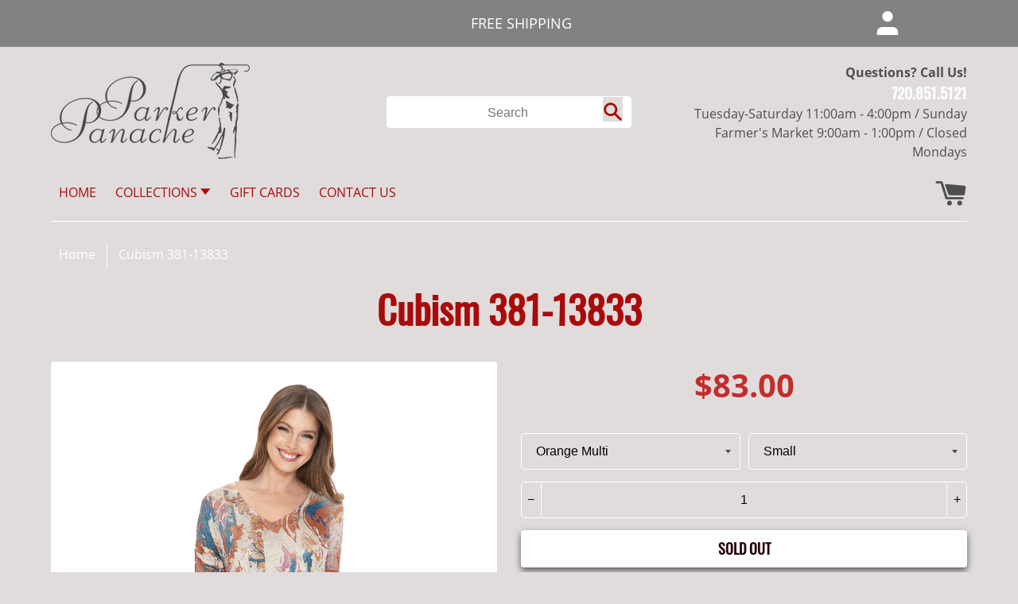

--- FILE ---
content_type: text/html; charset=utf-8
request_url: https://parkerpanache.com/products/cubism-381-13833
body_size: 28943
content:
<!doctype html>
<!--[if IE 9]> <html class="ie9 no-js supports-no-cookies" lang="en"> <![endif]-->
<!--[if (gt IE 9)|!(IE)]><!--> <html class="no-js supports-no-cookies" lang="en" data-timerexpire="11.5"> <!--<![endif]-->
<head>
<!-- "snippets/booster-seo.liquid" was not rendered, the associated app was uninstalled -->
  
  <!-- Facebook Pixel Code -->
<script>
  !function(f,b,e,v,n,t,s)
  {if(f.fbq)return;n=f.fbq=function(){n.callMethod?
  n.callMethod.apply(n,arguments):n.queue.push(arguments)};
  if(!f._fbq)f._fbq=n;n.push=n;n.loaded=!0;n.version='2.0';
  n.queue=[];t=b.createElement(e);t.async=!0;
  t.src=v;s=b.getElementsByTagName(e)[0];
  s.parentNode.insertBefore(t,s)}(window, document,'script',
  'https://connect.facebook.net/en_US/fbevents.js');
  fbq('init', '351718262122453');
  fbq('track', 'PageView');
</script>
<noscript><img height="1" width="1" style="display:none"
  src="https://www.facebook.com/tr?id=351718262122453&ev=PageView&noscript=1"
/></noscript>
<!-- End Facebook Pixel Code -->
  
  
  <meta charset="utf-8">
  <meta http-equiv="X-UA-Compatible" content="IE=edge">
  <meta name="viewport" content="width=device-width,initial-scale=1">
  <meta name="theme-color" content="#4e4e4e">
  <link rel="canonical" href="https://parkerpanache.com/products/cubism-381-13833">

  
    <link rel="shortcut icon" href="//parkerpanache.com/cdn/shop/files/ParkerPanacheLogowhite_0fee5b9b-6fde-4cc7-872b-392cde4b86fd_500x_2x_copy_32x32.png?v=1613531346" type="image/png">
  

  
  

  

  
<meta property="og:site_name" content="Parker Panache">
<meta property="og:url" content="https://parkerpanache.com/products/cubism-381-13833">
<meta property="og:title" content="Cubism 381-13833">
<meta property="og:type" content="product">
<meta property="og:description" content="Cubism V Neck Top W/ Pocket Style # 381-13833"><meta property="og:price:amount" content="83.00">
  <meta property="og:price:currency" content="USD"><meta property="og:image" content="http://parkerpanache.com/cdn/shop/files/381-13833T916_2_1024x1024.jpg?v=1694619829"><meta property="og:image" content="http://parkerpanache.com/cdn/shop/files/381-13833918_1_1024x1024.jpg?v=1694620008">
<meta property="og:image:secure_url" content="https://parkerpanache.com/cdn/shop/files/381-13833T916_2_1024x1024.jpg?v=1694619829"><meta property="og:image:secure_url" content="https://parkerpanache.com/cdn/shop/files/381-13833918_1_1024x1024.jpg?v=1694620008">

<meta name="twitter:site" content="@">
<meta name="twitter:card" content="summary_large_image">
<meta name="twitter:title" content="Cubism 381-13833">
<meta name="twitter:description" content="Cubism V Neck Top W/ Pocket Style # 381-13833">


  <link href="//parkerpanache.com/cdn/shop/t/7/assets/theme.scss.css?v=167607095916509175851658344590" rel="stylesheet" type="text/css" media="all" />

  <script>
    document.documentElement.className = document.documentElement.className.replace('no-js', 'js');

    window.theme = {
      strings: {
        addToCart: "Add to Cart",
        soldOut: "Sold Out",
        unavailable: "Unavailable"
      },
      moneyFormat: "${{amount}}"
    };
  </script>

  

  <!--[if (gt IE 9)|!(IE)]><!--><script src="//parkerpanache.com/cdn/shop/t/7/assets/vendor.js?v=177834564188881670211554724676" defer="defer"></script><!--<![endif]-->
  <!--[if lt IE 9]><script src="//parkerpanache.com/cdn/shop/t/7/assets/vendor.js?v=177834564188881670211554724676"></script><![endif]-->

  <!--[if (gt IE 9)|!(IE)]><!--><script src="//parkerpanache.com/cdn/shop/t/7/assets/theme.js?v=12207437942909377941554724675" defer="defer"></script><!--<![endif]-->
  <!--[if lt IE 9]><script src="//parkerpanache.com/cdn/shop/t/7/assets/theme.js?v=12207437942909377941554724675"></script><![endif]-->

  <script>window.performance && window.performance.mark && window.performance.mark('shopify.content_for_header.start');</script><meta name="google-site-verification" content="t0VNl477P1ZKWOWbpsWlrdRkImkgwwaXpUFV9Y9hT48">
<meta id="shopify-digital-wallet" name="shopify-digital-wallet" content="/2492440/digital_wallets/dialog">
<meta name="shopify-checkout-api-token" content="e2ada3fc54755138e8ae502dfaf72c0d">
<meta id="in-context-paypal-metadata" data-shop-id="2492440" data-venmo-supported="false" data-environment="production" data-locale="en_US" data-paypal-v4="true" data-currency="USD">
<link rel="alternate" type="application/json+oembed" href="https://parkerpanache.com/products/cubism-381-13833.oembed">
<script async="async" src="/checkouts/internal/preloads.js?locale=en-US"></script>
<link rel="preconnect" href="https://shop.app" crossorigin="anonymous">
<script async="async" src="https://shop.app/checkouts/internal/preloads.js?locale=en-US&shop_id=2492440" crossorigin="anonymous"></script>
<script id="apple-pay-shop-capabilities" type="application/json">{"shopId":2492440,"countryCode":"US","currencyCode":"USD","merchantCapabilities":["supports3DS"],"merchantId":"gid:\/\/shopify\/Shop\/2492440","merchantName":"Parker Panache","requiredBillingContactFields":["postalAddress","email"],"requiredShippingContactFields":["postalAddress","email"],"shippingType":"shipping","supportedNetworks":["visa","masterCard","amex","discover","elo","jcb"],"total":{"type":"pending","label":"Parker Panache","amount":"1.00"},"shopifyPaymentsEnabled":true,"supportsSubscriptions":true}</script>
<script id="shopify-features" type="application/json">{"accessToken":"e2ada3fc54755138e8ae502dfaf72c0d","betas":["rich-media-storefront-analytics"],"domain":"parkerpanache.com","predictiveSearch":true,"shopId":2492440,"locale":"en"}</script>
<script>var Shopify = Shopify || {};
Shopify.shop = "parker-panache.myshopify.com";
Shopify.locale = "en";
Shopify.currency = {"active":"USD","rate":"1.0"};
Shopify.country = "US";
Shopify.theme = {"name":"jetset-1-3-shopify-theme","id":48325328975,"schema_name":"SynthJet","schema_version":"1.0","theme_store_id":null,"role":"main"};
Shopify.theme.handle = "null";
Shopify.theme.style = {"id":null,"handle":null};
Shopify.cdnHost = "parkerpanache.com/cdn";
Shopify.routes = Shopify.routes || {};
Shopify.routes.root = "/";</script>
<script type="module">!function(o){(o.Shopify=o.Shopify||{}).modules=!0}(window);</script>
<script>!function(o){function n(){var o=[];function n(){o.push(Array.prototype.slice.apply(arguments))}return n.q=o,n}var t=o.Shopify=o.Shopify||{};t.loadFeatures=n(),t.autoloadFeatures=n()}(window);</script>
<script>
  window.ShopifyPay = window.ShopifyPay || {};
  window.ShopifyPay.apiHost = "shop.app\/pay";
  window.ShopifyPay.redirectState = null;
</script>
<script id="shop-js-analytics" type="application/json">{"pageType":"product"}</script>
<script defer="defer" async type="module" src="//parkerpanache.com/cdn/shopifycloud/shop-js/modules/v2/client.init-shop-cart-sync_DtuiiIyl.en.esm.js"></script>
<script defer="defer" async type="module" src="//parkerpanache.com/cdn/shopifycloud/shop-js/modules/v2/chunk.common_CUHEfi5Q.esm.js"></script>
<script type="module">
  await import("//parkerpanache.com/cdn/shopifycloud/shop-js/modules/v2/client.init-shop-cart-sync_DtuiiIyl.en.esm.js");
await import("//parkerpanache.com/cdn/shopifycloud/shop-js/modules/v2/chunk.common_CUHEfi5Q.esm.js");

  window.Shopify.SignInWithShop?.initShopCartSync?.({"fedCMEnabled":true,"windoidEnabled":true});

</script>
<script>
  window.Shopify = window.Shopify || {};
  if (!window.Shopify.featureAssets) window.Shopify.featureAssets = {};
  window.Shopify.featureAssets['shop-js'] = {"shop-cart-sync":["modules/v2/client.shop-cart-sync_DFoTY42P.en.esm.js","modules/v2/chunk.common_CUHEfi5Q.esm.js"],"init-fed-cm":["modules/v2/client.init-fed-cm_D2UNy1i2.en.esm.js","modules/v2/chunk.common_CUHEfi5Q.esm.js"],"init-shop-email-lookup-coordinator":["modules/v2/client.init-shop-email-lookup-coordinator_BQEe2rDt.en.esm.js","modules/v2/chunk.common_CUHEfi5Q.esm.js"],"shop-cash-offers":["modules/v2/client.shop-cash-offers_3CTtReFF.en.esm.js","modules/v2/chunk.common_CUHEfi5Q.esm.js","modules/v2/chunk.modal_BewljZkx.esm.js"],"shop-button":["modules/v2/client.shop-button_C6oxCjDL.en.esm.js","modules/v2/chunk.common_CUHEfi5Q.esm.js"],"init-windoid":["modules/v2/client.init-windoid_5pix8xhK.en.esm.js","modules/v2/chunk.common_CUHEfi5Q.esm.js"],"avatar":["modules/v2/client.avatar_BTnouDA3.en.esm.js"],"init-shop-cart-sync":["modules/v2/client.init-shop-cart-sync_DtuiiIyl.en.esm.js","modules/v2/chunk.common_CUHEfi5Q.esm.js"],"shop-toast-manager":["modules/v2/client.shop-toast-manager_BYv_8cH1.en.esm.js","modules/v2/chunk.common_CUHEfi5Q.esm.js"],"pay-button":["modules/v2/client.pay-button_FnF9EIkY.en.esm.js","modules/v2/chunk.common_CUHEfi5Q.esm.js"],"shop-login-button":["modules/v2/client.shop-login-button_CH1KUpOf.en.esm.js","modules/v2/chunk.common_CUHEfi5Q.esm.js","modules/v2/chunk.modal_BewljZkx.esm.js"],"init-customer-accounts-sign-up":["modules/v2/client.init-customer-accounts-sign-up_aj7QGgYS.en.esm.js","modules/v2/client.shop-login-button_CH1KUpOf.en.esm.js","modules/v2/chunk.common_CUHEfi5Q.esm.js","modules/v2/chunk.modal_BewljZkx.esm.js"],"init-shop-for-new-customer-accounts":["modules/v2/client.init-shop-for-new-customer-accounts_NbnYRf_7.en.esm.js","modules/v2/client.shop-login-button_CH1KUpOf.en.esm.js","modules/v2/chunk.common_CUHEfi5Q.esm.js","modules/v2/chunk.modal_BewljZkx.esm.js"],"init-customer-accounts":["modules/v2/client.init-customer-accounts_ppedhqCH.en.esm.js","modules/v2/client.shop-login-button_CH1KUpOf.en.esm.js","modules/v2/chunk.common_CUHEfi5Q.esm.js","modules/v2/chunk.modal_BewljZkx.esm.js"],"shop-follow-button":["modules/v2/client.shop-follow-button_CMIBBa6u.en.esm.js","modules/v2/chunk.common_CUHEfi5Q.esm.js","modules/v2/chunk.modal_BewljZkx.esm.js"],"lead-capture":["modules/v2/client.lead-capture_But0hIyf.en.esm.js","modules/v2/chunk.common_CUHEfi5Q.esm.js","modules/v2/chunk.modal_BewljZkx.esm.js"],"checkout-modal":["modules/v2/client.checkout-modal_BBxc70dQ.en.esm.js","modules/v2/chunk.common_CUHEfi5Q.esm.js","modules/v2/chunk.modal_BewljZkx.esm.js"],"shop-login":["modules/v2/client.shop-login_hM3Q17Kl.en.esm.js","modules/v2/chunk.common_CUHEfi5Q.esm.js","modules/v2/chunk.modal_BewljZkx.esm.js"],"payment-terms":["modules/v2/client.payment-terms_CAtGlQYS.en.esm.js","modules/v2/chunk.common_CUHEfi5Q.esm.js","modules/v2/chunk.modal_BewljZkx.esm.js"]};
</script>
<script>(function() {
  var isLoaded = false;
  function asyncLoad() {
    if (isLoaded) return;
    isLoaded = true;
    var urls = ["https:\/\/app.marsello.com\/Portal\/Custom\/ScriptToInstall\/5d52ea770880c02b080a2c47?aProvId=5d52ea510880c02b080a2807\u0026shop=parker-panache.myshopify.com"];
    for (var i = 0; i < urls.length; i++) {
      var s = document.createElement('script');
      s.type = 'text/javascript';
      s.async = true;
      s.src = urls[i];
      var x = document.getElementsByTagName('script')[0];
      x.parentNode.insertBefore(s, x);
    }
  };
  if(window.attachEvent) {
    window.attachEvent('onload', asyncLoad);
  } else {
    window.addEventListener('load', asyncLoad, false);
  }
})();</script>
<script id="__st">var __st={"a":2492440,"offset":-25200,"reqid":"f241d695-a43c-4f34-8182-8dad1ab6aac7-1766276826","pageurl":"parkerpanache.com\/products\/cubism-381-13833","u":"eb1615b10e27","p":"product","rtyp":"product","rid":8250611368192};</script>
<script>window.ShopifyPaypalV4VisibilityTracking = true;</script>
<script id="captcha-bootstrap">!function(){'use strict';const t='contact',e='account',n='new_comment',o=[[t,t],['blogs',n],['comments',n],[t,'customer']],c=[[e,'customer_login'],[e,'guest_login'],[e,'recover_customer_password'],[e,'create_customer']],r=t=>t.map((([t,e])=>`form[action*='/${t}']:not([data-nocaptcha='true']) input[name='form_type'][value='${e}']`)).join(','),a=t=>()=>t?[...document.querySelectorAll(t)].map((t=>t.form)):[];function s(){const t=[...o],e=r(t);return a(e)}const i='password',u='form_key',d=['recaptcha-v3-token','g-recaptcha-response','h-captcha-response',i],f=()=>{try{return window.sessionStorage}catch{return}},m='__shopify_v',_=t=>t.elements[u];function p(t,e,n=!1){try{const o=window.sessionStorage,c=JSON.parse(o.getItem(e)),{data:r}=function(t){const{data:e,action:n}=t;return t[m]||n?{data:e,action:n}:{data:t,action:n}}(c);for(const[e,n]of Object.entries(r))t.elements[e]&&(t.elements[e].value=n);n&&o.removeItem(e)}catch(o){console.error('form repopulation failed',{error:o})}}const l='form_type',E='cptcha';function T(t){t.dataset[E]=!0}const w=window,h=w.document,L='Shopify',v='ce_forms',y='captcha';let A=!1;((t,e)=>{const n=(g='f06e6c50-85a8-45c8-87d0-21a2b65856fe',I='https://cdn.shopify.com/shopifycloud/storefront-forms-hcaptcha/ce_storefront_forms_captcha_hcaptcha.v1.5.2.iife.js',D={infoText:'Protected by hCaptcha',privacyText:'Privacy',termsText:'Terms'},(t,e,n)=>{const o=w[L][v],c=o.bindForm;if(c)return c(t,g,e,D).then(n);var r;o.q.push([[t,g,e,D],n]),r=I,A||(h.body.append(Object.assign(h.createElement('script'),{id:'captcha-provider',async:!0,src:r})),A=!0)});var g,I,D;w[L]=w[L]||{},w[L][v]=w[L][v]||{},w[L][v].q=[],w[L][y]=w[L][y]||{},w[L][y].protect=function(t,e){n(t,void 0,e),T(t)},Object.freeze(w[L][y]),function(t,e,n,w,h,L){const[v,y,A,g]=function(t,e,n){const i=e?o:[],u=t?c:[],d=[...i,...u],f=r(d),m=r(i),_=r(d.filter((([t,e])=>n.includes(e))));return[a(f),a(m),a(_),s()]}(w,h,L),I=t=>{const e=t.target;return e instanceof HTMLFormElement?e:e&&e.form},D=t=>v().includes(t);t.addEventListener('submit',(t=>{const e=I(t);if(!e)return;const n=D(e)&&!e.dataset.hcaptchaBound&&!e.dataset.recaptchaBound,o=_(e),c=g().includes(e)&&(!o||!o.value);(n||c)&&t.preventDefault(),c&&!n&&(function(t){try{if(!f())return;!function(t){const e=f();if(!e)return;const n=_(t);if(!n)return;const o=n.value;o&&e.removeItem(o)}(t);const e=Array.from(Array(32),(()=>Math.random().toString(36)[2])).join('');!function(t,e){_(t)||t.append(Object.assign(document.createElement('input'),{type:'hidden',name:u})),t.elements[u].value=e}(t,e),function(t,e){const n=f();if(!n)return;const o=[...t.querySelectorAll(`input[type='${i}']`)].map((({name:t})=>t)),c=[...d,...o],r={};for(const[a,s]of new FormData(t).entries())c.includes(a)||(r[a]=s);n.setItem(e,JSON.stringify({[m]:1,action:t.action,data:r}))}(t,e)}catch(e){console.error('failed to persist form',e)}}(e),e.submit())}));const S=(t,e)=>{t&&!t.dataset[E]&&(n(t,e.some((e=>e===t))),T(t))};for(const o of['focusin','change'])t.addEventListener(o,(t=>{const e=I(t);D(e)&&S(e,y())}));const B=e.get('form_key'),M=e.get(l),P=B&&M;t.addEventListener('DOMContentLoaded',(()=>{const t=y();if(P)for(const e of t)e.elements[l].value===M&&p(e,B);[...new Set([...A(),...v().filter((t=>'true'===t.dataset.shopifyCaptcha))])].forEach((e=>S(e,t)))}))}(h,new URLSearchParams(w.location.search),n,t,e,['guest_login'])})(!0,!0)}();</script>
<script integrity="sha256-4kQ18oKyAcykRKYeNunJcIwy7WH5gtpwJnB7kiuLZ1E=" data-source-attribution="shopify.loadfeatures" defer="defer" src="//parkerpanache.com/cdn/shopifycloud/storefront/assets/storefront/load_feature-a0a9edcb.js" crossorigin="anonymous"></script>
<script crossorigin="anonymous" defer="defer" src="//parkerpanache.com/cdn/shopifycloud/storefront/assets/shopify_pay/storefront-65b4c6d7.js?v=20250812"></script>
<script data-source-attribution="shopify.dynamic_checkout.dynamic.init">var Shopify=Shopify||{};Shopify.PaymentButton=Shopify.PaymentButton||{isStorefrontPortableWallets:!0,init:function(){window.Shopify.PaymentButton.init=function(){};var t=document.createElement("script");t.src="https://parkerpanache.com/cdn/shopifycloud/portable-wallets/latest/portable-wallets.en.js",t.type="module",document.head.appendChild(t)}};
</script>
<script data-source-attribution="shopify.dynamic_checkout.buyer_consent">
  function portableWalletsHideBuyerConsent(e){var t=document.getElementById("shopify-buyer-consent"),n=document.getElementById("shopify-subscription-policy-button");t&&n&&(t.classList.add("hidden"),t.setAttribute("aria-hidden","true"),n.removeEventListener("click",e))}function portableWalletsShowBuyerConsent(e){var t=document.getElementById("shopify-buyer-consent"),n=document.getElementById("shopify-subscription-policy-button");t&&n&&(t.classList.remove("hidden"),t.removeAttribute("aria-hidden"),n.addEventListener("click",e))}window.Shopify?.PaymentButton&&(window.Shopify.PaymentButton.hideBuyerConsent=portableWalletsHideBuyerConsent,window.Shopify.PaymentButton.showBuyerConsent=portableWalletsShowBuyerConsent);
</script>
<script data-source-attribution="shopify.dynamic_checkout.cart.bootstrap">document.addEventListener("DOMContentLoaded",(function(){function t(){return document.querySelector("shopify-accelerated-checkout-cart, shopify-accelerated-checkout")}if(t())Shopify.PaymentButton.init();else{new MutationObserver((function(e,n){t()&&(Shopify.PaymentButton.init(),n.disconnect())})).observe(document.body,{childList:!0,subtree:!0})}}));
</script>
<link id="shopify-accelerated-checkout-styles" rel="stylesheet" media="screen" href="https://parkerpanache.com/cdn/shopifycloud/portable-wallets/latest/accelerated-checkout-backwards-compat.css" crossorigin="anonymous">
<style id="shopify-accelerated-checkout-cart">
        #shopify-buyer-consent {
  margin-top: 1em;
  display: inline-block;
  width: 100%;
}

#shopify-buyer-consent.hidden {
  display: none;
}

#shopify-subscription-policy-button {
  background: none;
  border: none;
  padding: 0;
  text-decoration: underline;
  font-size: inherit;
  cursor: pointer;
}

#shopify-subscription-policy-button::before {
  box-shadow: none;
}

      </style>

<script>window.performance && window.performance.mark && window.performance.mark('shopify.content_for_header.end');</script>
<script>window.BOLD = window.BOLD || {};
    window.BOLD.common = window.BOLD.common || {};
    window.BOLD.common.Shopify = window.BOLD.common.Shopify || {};

    window.BOLD.common.Shopify.shop = {
        domain: 'parkerpanache.com',
        permanent_domain: 'parker-panache.myshopify.com',
        url: 'https://parkerpanache.com',
        secure_url: 'https://parkerpanache.com',
        money_format: "${{amount}}",
        currency: "USD"
    };

    window.BOLD.common.Shopify.cart = {"note":null,"attributes":{},"original_total_price":0,"total_price":0,"total_discount":0,"total_weight":0.0,"item_count":0,"items":[],"requires_shipping":false,"currency":"USD","items_subtotal_price":0,"cart_level_discount_applications":[],"checkout_charge_amount":0};
    window.BOLD.common.template = 'product';window.BOLD.common.Shopify.formatMoney = function(money, format) {
        function n(t, e) {
            return 'undefined' == typeof t ? e : t
        }
        function r(t, e, r, i) {
            if (e = n(e, 2),
            r = n(r, ','),
            i = n(i, '.'),
            isNaN(t) || null == t)
                return 0;
            t = (t / 100).toFixed(e);
            var o = t.split('.')
              , a = o[0].replace(/(\d)(?=(\d\d\d)+(?!\d))/g, '$1' + r)
              , s = o[1] ? i + o[1] : '';
            return a + s
        }
        'string' == typeof money && (money = money.replace('.', ''));
        var i = ''
          , o = /\{\{\s*(\w+)\s*\}\}/
          , a = format || window.BOLD.common.Shopify.shop.money_format || window.Shopify.money_format || '$ {{ amount }}';
        switch (a.match(o)[1]) {
            case 'amount':
                i = r(money, 2);
                break;
            case 'amount_no_decimals':
                i = r(money, 0);
                break;
            case 'amount_with_comma_separator':
                i = r(money, 2, '.', ',');
                break;
            case 'amount_no_decimals_with_comma_separator':
                i = r(money, 0, '.', ',');
                break;
            case 'amount_with_space_separator':
                i = r(money, 2, '.', ' ');
                break;
            case 'amount_no_decimals_with_space_separator':
                i = r(money, 0, '.', ' ');
                break;
        }
        return a.replace(o, i);
    };

    window.BOLD.common.Shopify.saveProduct = function (handle, product) {
        if (typeof handle === 'string' && typeof window.BOLD.common.Shopify.products[handle] === 'undefined') {
            if (typeof product === 'number') {
                window.BOLD.common.Shopify.handles[product] = handle;
                product = { id: product };
            }
            window.BOLD.common.Shopify.products[handle] = product;
        }
    };

	window.BOLD.common.Shopify.saveVariant = function (variant_id, variant) {
		if (typeof variant_id === 'number' && typeof window.BOLD.common.Shopify.variants[variant_id] === 'undefined') {
			window.BOLD.common.Shopify.variants[variant_id] = variant;
		}
	};window.BOLD.common.Shopify.products = window.BOLD.common.Shopify.products || {};
    window.BOLD.common.Shopify.variants = window.BOLD.common.Shopify.variants || {};
    window.BOLD.common.Shopify.handles = window.BOLD.common.Shopify.handles || {};window.BOLD.common.Shopify.handle = "cubism-381-13833"
window.BOLD.common.Shopify.saveProduct("cubism-381-13833", 8250611368192);window.BOLD.common.Shopify.saveVariant(43908136468736, {product_id: 8250611368192, price: 8300, group_id: ''});window.BOLD.common.Shopify.saveVariant(43908136534272, {product_id: 8250611368192, price: 8300, group_id: ''});window.BOLD.common.Shopify.saveVariant(43908136567040, {product_id: 8250611368192, price: 8300, group_id: ''});window.BOLD.common.Shopify.saveVariant(43908136599808, {product_id: 8250611368192, price: 8300, group_id: ''});window.BOLD.common.Shopify.saveVariant(43908136632576, {product_id: 8250611368192, price: 8300, group_id: ''});window.BOLD.common.Shopify.saveVariant(43908136665344, {product_id: 8250611368192, price: 8300, group_id: ''});window.BOLD.common.Shopify.saveVariant(43908136698112, {product_id: 8250611368192, price: 8300, group_id: ''});window.BOLD.common.Shopify.saveVariant(43908136730880, {product_id: 8250611368192, price: 8300, group_id: ''});window.BOLD.common.Shopify.metafields = window.BOLD.common.Shopify.metafields || {};window.BOLD.common.Shopify.metafields["bold_rp"] = {};</script><link href="//parkerpanache.com/cdn/shop/t/7/assets/bold-brain-widget.css?v=12280912722225961271555509068" rel="stylesheet" type="text/css" media="all" /><link href="https://monorail-edge.shopifysvc.com" rel="dns-prefetch">
<script>(function(){if ("sendBeacon" in navigator && "performance" in window) {try {var session_token_from_headers = performance.getEntriesByType('navigation')[0].serverTiming.find(x => x.name == '_s').description;} catch {var session_token_from_headers = undefined;}var session_cookie_matches = document.cookie.match(/_shopify_s=([^;]*)/);var session_token_from_cookie = session_cookie_matches && session_cookie_matches.length === 2 ? session_cookie_matches[1] : "";var session_token = session_token_from_headers || session_token_from_cookie || "";function handle_abandonment_event(e) {var entries = performance.getEntries().filter(function(entry) {return /monorail-edge.shopifysvc.com/.test(entry.name);});if (!window.abandonment_tracked && entries.length === 0) {window.abandonment_tracked = true;var currentMs = Date.now();var navigation_start = performance.timing.navigationStart;var payload = {shop_id: 2492440,url: window.location.href,navigation_start,duration: currentMs - navigation_start,session_token,page_type: "product"};window.navigator.sendBeacon("https://monorail-edge.shopifysvc.com/v1/produce", JSON.stringify({schema_id: "online_store_buyer_site_abandonment/1.1",payload: payload,metadata: {event_created_at_ms: currentMs,event_sent_at_ms: currentMs}}));}}window.addEventListener('pagehide', handle_abandonment_event);}}());</script>
<script id="web-pixels-manager-setup">(function e(e,d,r,n,o){if(void 0===o&&(o={}),!Boolean(null===(a=null===(i=window.Shopify)||void 0===i?void 0:i.analytics)||void 0===a?void 0:a.replayQueue)){var i,a;window.Shopify=window.Shopify||{};var t=window.Shopify;t.analytics=t.analytics||{};var s=t.analytics;s.replayQueue=[],s.publish=function(e,d,r){return s.replayQueue.push([e,d,r]),!0};try{self.performance.mark("wpm:start")}catch(e){}var l=function(){var e={modern:/Edge?\/(1{2}[4-9]|1[2-9]\d|[2-9]\d{2}|\d{4,})\.\d+(\.\d+|)|Firefox\/(1{2}[4-9]|1[2-9]\d|[2-9]\d{2}|\d{4,})\.\d+(\.\d+|)|Chrom(ium|e)\/(9{2}|\d{3,})\.\d+(\.\d+|)|(Maci|X1{2}).+ Version\/(15\.\d+|(1[6-9]|[2-9]\d|\d{3,})\.\d+)([,.]\d+|)( \(\w+\)|)( Mobile\/\w+|) Safari\/|Chrome.+OPR\/(9{2}|\d{3,})\.\d+\.\d+|(CPU[ +]OS|iPhone[ +]OS|CPU[ +]iPhone|CPU IPhone OS|CPU iPad OS)[ +]+(15[._]\d+|(1[6-9]|[2-9]\d|\d{3,})[._]\d+)([._]\d+|)|Android:?[ /-](13[3-9]|1[4-9]\d|[2-9]\d{2}|\d{4,})(\.\d+|)(\.\d+|)|Android.+Firefox\/(13[5-9]|1[4-9]\d|[2-9]\d{2}|\d{4,})\.\d+(\.\d+|)|Android.+Chrom(ium|e)\/(13[3-9]|1[4-9]\d|[2-9]\d{2}|\d{4,})\.\d+(\.\d+|)|SamsungBrowser\/([2-9]\d|\d{3,})\.\d+/,legacy:/Edge?\/(1[6-9]|[2-9]\d|\d{3,})\.\d+(\.\d+|)|Firefox\/(5[4-9]|[6-9]\d|\d{3,})\.\d+(\.\d+|)|Chrom(ium|e)\/(5[1-9]|[6-9]\d|\d{3,})\.\d+(\.\d+|)([\d.]+$|.*Safari\/(?![\d.]+ Edge\/[\d.]+$))|(Maci|X1{2}).+ Version\/(10\.\d+|(1[1-9]|[2-9]\d|\d{3,})\.\d+)([,.]\d+|)( \(\w+\)|)( Mobile\/\w+|) Safari\/|Chrome.+OPR\/(3[89]|[4-9]\d|\d{3,})\.\d+\.\d+|(CPU[ +]OS|iPhone[ +]OS|CPU[ +]iPhone|CPU IPhone OS|CPU iPad OS)[ +]+(10[._]\d+|(1[1-9]|[2-9]\d|\d{3,})[._]\d+)([._]\d+|)|Android:?[ /-](13[3-9]|1[4-9]\d|[2-9]\d{2}|\d{4,})(\.\d+|)(\.\d+|)|Mobile Safari.+OPR\/([89]\d|\d{3,})\.\d+\.\d+|Android.+Firefox\/(13[5-9]|1[4-9]\d|[2-9]\d{2}|\d{4,})\.\d+(\.\d+|)|Android.+Chrom(ium|e)\/(13[3-9]|1[4-9]\d|[2-9]\d{2}|\d{4,})\.\d+(\.\d+|)|Android.+(UC? ?Browser|UCWEB|U3)[ /]?(15\.([5-9]|\d{2,})|(1[6-9]|[2-9]\d|\d{3,})\.\d+)\.\d+|SamsungBrowser\/(5\.\d+|([6-9]|\d{2,})\.\d+)|Android.+MQ{2}Browser\/(14(\.(9|\d{2,})|)|(1[5-9]|[2-9]\d|\d{3,})(\.\d+|))(\.\d+|)|K[Aa][Ii]OS\/(3\.\d+|([4-9]|\d{2,})\.\d+)(\.\d+|)/},d=e.modern,r=e.legacy,n=navigator.userAgent;return n.match(d)?"modern":n.match(r)?"legacy":"unknown"}(),u="modern"===l?"modern":"legacy",c=(null!=n?n:{modern:"",legacy:""})[u],f=function(e){return[e.baseUrl,"/wpm","/b",e.hashVersion,"modern"===e.buildTarget?"m":"l",".js"].join("")}({baseUrl:d,hashVersion:r,buildTarget:u}),m=function(e){var d=e.version,r=e.bundleTarget,n=e.surface,o=e.pageUrl,i=e.monorailEndpoint;return{emit:function(e){var a=e.status,t=e.errorMsg,s=(new Date).getTime(),l=JSON.stringify({metadata:{event_sent_at_ms:s},events:[{schema_id:"web_pixels_manager_load/3.1",payload:{version:d,bundle_target:r,page_url:o,status:a,surface:n,error_msg:t},metadata:{event_created_at_ms:s}}]});if(!i)return console&&console.warn&&console.warn("[Web Pixels Manager] No Monorail endpoint provided, skipping logging."),!1;try{return self.navigator.sendBeacon.bind(self.navigator)(i,l)}catch(e){}var u=new XMLHttpRequest;try{return u.open("POST",i,!0),u.setRequestHeader("Content-Type","text/plain"),u.send(l),!0}catch(e){return console&&console.warn&&console.warn("[Web Pixels Manager] Got an unhandled error while logging to Monorail."),!1}}}}({version:r,bundleTarget:l,surface:e.surface,pageUrl:self.location.href,monorailEndpoint:e.monorailEndpoint});try{o.browserTarget=l,function(e){var d=e.src,r=e.async,n=void 0===r||r,o=e.onload,i=e.onerror,a=e.sri,t=e.scriptDataAttributes,s=void 0===t?{}:t,l=document.createElement("script"),u=document.querySelector("head"),c=document.querySelector("body");if(l.async=n,l.src=d,a&&(l.integrity=a,l.crossOrigin="anonymous"),s)for(var f in s)if(Object.prototype.hasOwnProperty.call(s,f))try{l.dataset[f]=s[f]}catch(e){}if(o&&l.addEventListener("load",o),i&&l.addEventListener("error",i),u)u.appendChild(l);else{if(!c)throw new Error("Did not find a head or body element to append the script");c.appendChild(l)}}({src:f,async:!0,onload:function(){if(!function(){var e,d;return Boolean(null===(d=null===(e=window.Shopify)||void 0===e?void 0:e.analytics)||void 0===d?void 0:d.initialized)}()){var d=window.webPixelsManager.init(e)||void 0;if(d){var r=window.Shopify.analytics;r.replayQueue.forEach((function(e){var r=e[0],n=e[1],o=e[2];d.publishCustomEvent(r,n,o)})),r.replayQueue=[],r.publish=d.publishCustomEvent,r.visitor=d.visitor,r.initialized=!0}}},onerror:function(){return m.emit({status:"failed",errorMsg:"".concat(f," has failed to load")})},sri:function(e){var d=/^sha384-[A-Za-z0-9+/=]+$/;return"string"==typeof e&&d.test(e)}(c)?c:"",scriptDataAttributes:o}),m.emit({status:"loading"})}catch(e){m.emit({status:"failed",errorMsg:(null==e?void 0:e.message)||"Unknown error"})}}})({shopId: 2492440,storefrontBaseUrl: "https://parkerpanache.com",extensionsBaseUrl: "https://extensions.shopifycdn.com/cdn/shopifycloud/web-pixels-manager",monorailEndpoint: "https://monorail-edge.shopifysvc.com/unstable/produce_batch",surface: "storefront-renderer",enabledBetaFlags: ["2dca8a86"],webPixelsConfigList: [{"id":"465535232","configuration":"{\"config\":\"{\\\"pixel_id\\\":\\\"AW-695488692\\\",\\\"target_country\\\":\\\"US\\\",\\\"gtag_events\\\":[{\\\"type\\\":\\\"search\\\",\\\"action_label\\\":\\\"AW-695488692\\\/E_9vCLjU7bMBELSh0csC\\\"},{\\\"type\\\":\\\"begin_checkout\\\",\\\"action_label\\\":\\\"AW-695488692\\\/PBVaCLXU7bMBELSh0csC\\\"},{\\\"type\\\":\\\"view_item\\\",\\\"action_label\\\":[\\\"AW-695488692\\\/noZqCILU7bMBELSh0csC\\\",\\\"MC-57218L7W5K\\\"]},{\\\"type\\\":\\\"purchase\\\",\\\"action_label\\\":[\\\"AW-695488692\\\/nWEqCP_T7bMBELSh0csC\\\",\\\"MC-57218L7W5K\\\"]},{\\\"type\\\":\\\"page_view\\\",\\\"action_label\\\":[\\\"AW-695488692\\\/CqrkCPzT7bMBELSh0csC\\\",\\\"MC-57218L7W5K\\\"]},{\\\"type\\\":\\\"add_payment_info\\\",\\\"action_label\\\":\\\"AW-695488692\\\/8VK0CLvU7bMBELSh0csC\\\"},{\\\"type\\\":\\\"add_to_cart\\\",\\\"action_label\\\":\\\"AW-695488692\\\/sUSRCIXU7bMBELSh0csC\\\"}],\\\"enable_monitoring_mode\\\":false}\"}","eventPayloadVersion":"v1","runtimeContext":"OPEN","scriptVersion":"b2a88bafab3e21179ed38636efcd8a93","type":"APP","apiClientId":1780363,"privacyPurposes":[],"dataSharingAdjustments":{"protectedCustomerApprovalScopes":["read_customer_address","read_customer_email","read_customer_name","read_customer_personal_data","read_customer_phone"]}},{"id":"246022400","configuration":"{\"pixel_id\":\"1965441313687726\",\"pixel_type\":\"facebook_pixel\",\"metaapp_system_user_token\":\"-\"}","eventPayloadVersion":"v1","runtimeContext":"OPEN","scriptVersion":"ca16bc87fe92b6042fbaa3acc2fbdaa6","type":"APP","apiClientId":2329312,"privacyPurposes":["ANALYTICS","MARKETING","SALE_OF_DATA"],"dataSharingAdjustments":{"protectedCustomerApprovalScopes":["read_customer_address","read_customer_email","read_customer_name","read_customer_personal_data","read_customer_phone"]}},{"id":"76251392","configuration":"{\"tagID\":\"2618492445444\"}","eventPayloadVersion":"v1","runtimeContext":"STRICT","scriptVersion":"18031546ee651571ed29edbe71a3550b","type":"APP","apiClientId":3009811,"privacyPurposes":["ANALYTICS","MARKETING","SALE_OF_DATA"],"dataSharingAdjustments":{"protectedCustomerApprovalScopes":["read_customer_address","read_customer_email","read_customer_name","read_customer_personal_data","read_customer_phone"]}},{"id":"59605248","eventPayloadVersion":"v1","runtimeContext":"LAX","scriptVersion":"1","type":"CUSTOM","privacyPurposes":["MARKETING"],"name":"Meta pixel (migrated)"},{"id":"72384768","eventPayloadVersion":"v1","runtimeContext":"LAX","scriptVersion":"1","type":"CUSTOM","privacyPurposes":["ANALYTICS"],"name":"Google Analytics tag (migrated)"},{"id":"shopify-app-pixel","configuration":"{}","eventPayloadVersion":"v1","runtimeContext":"STRICT","scriptVersion":"0450","apiClientId":"shopify-pixel","type":"APP","privacyPurposes":["ANALYTICS","MARKETING"]},{"id":"shopify-custom-pixel","eventPayloadVersion":"v1","runtimeContext":"LAX","scriptVersion":"0450","apiClientId":"shopify-pixel","type":"CUSTOM","privacyPurposes":["ANALYTICS","MARKETING"]}],isMerchantRequest: false,initData: {"shop":{"name":"Parker Panache","paymentSettings":{"currencyCode":"USD"},"myshopifyDomain":"parker-panache.myshopify.com","countryCode":"US","storefrontUrl":"https:\/\/parkerpanache.com"},"customer":null,"cart":null,"checkout":null,"productVariants":[{"price":{"amount":83.0,"currencyCode":"USD"},"product":{"title":"Cubism 381-13833","vendor":"Cubism","id":"8250611368192","untranslatedTitle":"Cubism 381-13833","url":"\/products\/cubism-381-13833","type":"Tops"},"id":"43908136468736","image":{"src":"\/\/parkerpanache.com\/cdn\/shop\/files\/381-13833T916_2.jpg?v=1694619829"},"sku":"381-13833","title":"Orange Multi \/ Small","untranslatedTitle":"Orange Multi \/ Small"},{"price":{"amount":83.0,"currencyCode":"USD"},"product":{"title":"Cubism 381-13833","vendor":"Cubism","id":"8250611368192","untranslatedTitle":"Cubism 381-13833","url":"\/products\/cubism-381-13833","type":"Tops"},"id":"43908136534272","image":{"src":"\/\/parkerpanache.com\/cdn\/shop\/files\/381-13833T916_2.jpg?v=1694619829"},"sku":"381-13833","title":"Orange Multi \/ Medium","untranslatedTitle":"Orange Multi \/ Medium"},{"price":{"amount":83.0,"currencyCode":"USD"},"product":{"title":"Cubism 381-13833","vendor":"Cubism","id":"8250611368192","untranslatedTitle":"Cubism 381-13833","url":"\/products\/cubism-381-13833","type":"Tops"},"id":"43908136567040","image":{"src":"\/\/parkerpanache.com\/cdn\/shop\/files\/381-13833T916_2.jpg?v=1694619829"},"sku":"381-13833","title":"Orange Multi \/ Large","untranslatedTitle":"Orange Multi \/ Large"},{"price":{"amount":83.0,"currencyCode":"USD"},"product":{"title":"Cubism 381-13833","vendor":"Cubism","id":"8250611368192","untranslatedTitle":"Cubism 381-13833","url":"\/products\/cubism-381-13833","type":"Tops"},"id":"43908136599808","image":{"src":"\/\/parkerpanache.com\/cdn\/shop\/files\/381-13833T916_2.jpg?v=1694619829"},"sku":"381-13833","title":"Orange Multi \/ XLarge","untranslatedTitle":"Orange Multi \/ XLarge"},{"price":{"amount":83.0,"currencyCode":"USD"},"product":{"title":"Cubism 381-13833","vendor":"Cubism","id":"8250611368192","untranslatedTitle":"Cubism 381-13833","url":"\/products\/cubism-381-13833","type":"Tops"},"id":"43908136632576","image":{"src":"\/\/parkerpanache.com\/cdn\/shop\/files\/381-13833T916_2.jpg?v=1694619829"},"sku":"381-13833","title":"Sage Multi \/ Small","untranslatedTitle":"Sage Multi \/ Small"},{"price":{"amount":83.0,"currencyCode":"USD"},"product":{"title":"Cubism 381-13833","vendor":"Cubism","id":"8250611368192","untranslatedTitle":"Cubism 381-13833","url":"\/products\/cubism-381-13833","type":"Tops"},"id":"43908136665344","image":{"src":"\/\/parkerpanache.com\/cdn\/shop\/files\/381-13833T916_2.jpg?v=1694619829"},"sku":"381-13833","title":"Sage Multi \/ Medium","untranslatedTitle":"Sage Multi \/ Medium"},{"price":{"amount":83.0,"currencyCode":"USD"},"product":{"title":"Cubism 381-13833","vendor":"Cubism","id":"8250611368192","untranslatedTitle":"Cubism 381-13833","url":"\/products\/cubism-381-13833","type":"Tops"},"id":"43908136698112","image":{"src":"\/\/parkerpanache.com\/cdn\/shop\/files\/381-13833T916_2.jpg?v=1694619829"},"sku":"381-13833","title":"Sage Multi \/ Large","untranslatedTitle":"Sage Multi \/ Large"},{"price":{"amount":83.0,"currencyCode":"USD"},"product":{"title":"Cubism 381-13833","vendor":"Cubism","id":"8250611368192","untranslatedTitle":"Cubism 381-13833","url":"\/products\/cubism-381-13833","type":"Tops"},"id":"43908136730880","image":{"src":"\/\/parkerpanache.com\/cdn\/shop\/files\/381-13833T916_2.jpg?v=1694619829"},"sku":"381-13833","title":"Sage Multi \/ XLarge","untranslatedTitle":"Sage Multi \/ XLarge"}],"purchasingCompany":null},},"https://parkerpanache.com/cdn","1e0b1122w61c904dfpc855754am2b403ea2",{"modern":"","legacy":""},{"shopId":"2492440","storefrontBaseUrl":"https:\/\/parkerpanache.com","extensionBaseUrl":"https:\/\/extensions.shopifycdn.com\/cdn\/shopifycloud\/web-pixels-manager","surface":"storefront-renderer","enabledBetaFlags":"[\"2dca8a86\"]","isMerchantRequest":"false","hashVersion":"1e0b1122w61c904dfpc855754am2b403ea2","publish":"custom","events":"[[\"page_viewed\",{}],[\"product_viewed\",{\"productVariant\":{\"price\":{\"amount\":83.0,\"currencyCode\":\"USD\"},\"product\":{\"title\":\"Cubism 381-13833\",\"vendor\":\"Cubism\",\"id\":\"8250611368192\",\"untranslatedTitle\":\"Cubism 381-13833\",\"url\":\"\/products\/cubism-381-13833\",\"type\":\"Tops\"},\"id\":\"43908136468736\",\"image\":{\"src\":\"\/\/parkerpanache.com\/cdn\/shop\/files\/381-13833T916_2.jpg?v=1694619829\"},\"sku\":\"381-13833\",\"title\":\"Orange Multi \/ Small\",\"untranslatedTitle\":\"Orange Multi \/ Small\"}}]]"});</script><script>
  window.ShopifyAnalytics = window.ShopifyAnalytics || {};
  window.ShopifyAnalytics.meta = window.ShopifyAnalytics.meta || {};
  window.ShopifyAnalytics.meta.currency = 'USD';
  var meta = {"product":{"id":8250611368192,"gid":"gid:\/\/shopify\/Product\/8250611368192","vendor":"Cubism","type":"Tops","variants":[{"id":43908136468736,"price":8300,"name":"Cubism 381-13833 - Orange Multi \/ Small","public_title":"Orange Multi \/ Small","sku":"381-13833"},{"id":43908136534272,"price":8300,"name":"Cubism 381-13833 - Orange Multi \/ Medium","public_title":"Orange Multi \/ Medium","sku":"381-13833"},{"id":43908136567040,"price":8300,"name":"Cubism 381-13833 - Orange Multi \/ Large","public_title":"Orange Multi \/ Large","sku":"381-13833"},{"id":43908136599808,"price":8300,"name":"Cubism 381-13833 - Orange Multi \/ XLarge","public_title":"Orange Multi \/ XLarge","sku":"381-13833"},{"id":43908136632576,"price":8300,"name":"Cubism 381-13833 - Sage Multi \/ Small","public_title":"Sage Multi \/ Small","sku":"381-13833"},{"id":43908136665344,"price":8300,"name":"Cubism 381-13833 - Sage Multi \/ Medium","public_title":"Sage Multi \/ Medium","sku":"381-13833"},{"id":43908136698112,"price":8300,"name":"Cubism 381-13833 - Sage Multi \/ Large","public_title":"Sage Multi \/ Large","sku":"381-13833"},{"id":43908136730880,"price":8300,"name":"Cubism 381-13833 - Sage Multi \/ XLarge","public_title":"Sage Multi \/ XLarge","sku":"381-13833"}],"remote":false},"page":{"pageType":"product","resourceType":"product","resourceId":8250611368192}};
  for (var attr in meta) {
    window.ShopifyAnalytics.meta[attr] = meta[attr];
  }
</script>
<script class="analytics">
  (function () {
    var customDocumentWrite = function(content) {
      var jquery = null;

      if (window.jQuery) {
        jquery = window.jQuery;
      } else if (window.Checkout && window.Checkout.$) {
        jquery = window.Checkout.$;
      }

      if (jquery) {
        jquery('body').append(content);
      }
    };

    var hasLoggedConversion = function(token) {
      if (token) {
        return document.cookie.indexOf('loggedConversion=' + token) !== -1;
      }
      return false;
    }

    var setCookieIfConversion = function(token) {
      if (token) {
        var twoMonthsFromNow = new Date(Date.now());
        twoMonthsFromNow.setMonth(twoMonthsFromNow.getMonth() + 2);

        document.cookie = 'loggedConversion=' + token + '; expires=' + twoMonthsFromNow;
      }
    }

    var trekkie = window.ShopifyAnalytics.lib = window.trekkie = window.trekkie || [];
    if (trekkie.integrations) {
      return;
    }
    trekkie.methods = [
      'identify',
      'page',
      'ready',
      'track',
      'trackForm',
      'trackLink'
    ];
    trekkie.factory = function(method) {
      return function() {
        var args = Array.prototype.slice.call(arguments);
        args.unshift(method);
        trekkie.push(args);
        return trekkie;
      };
    };
    for (var i = 0; i < trekkie.methods.length; i++) {
      var key = trekkie.methods[i];
      trekkie[key] = trekkie.factory(key);
    }
    trekkie.load = function(config) {
      trekkie.config = config || {};
      trekkie.config.initialDocumentCookie = document.cookie;
      var first = document.getElementsByTagName('script')[0];
      var script = document.createElement('script');
      script.type = 'text/javascript';
      script.onerror = function(e) {
        var scriptFallback = document.createElement('script');
        scriptFallback.type = 'text/javascript';
        scriptFallback.onerror = function(error) {
                var Monorail = {
      produce: function produce(monorailDomain, schemaId, payload) {
        var currentMs = new Date().getTime();
        var event = {
          schema_id: schemaId,
          payload: payload,
          metadata: {
            event_created_at_ms: currentMs,
            event_sent_at_ms: currentMs
          }
        };
        return Monorail.sendRequest("https://" + monorailDomain + "/v1/produce", JSON.stringify(event));
      },
      sendRequest: function sendRequest(endpointUrl, payload) {
        // Try the sendBeacon API
        if (window && window.navigator && typeof window.navigator.sendBeacon === 'function' && typeof window.Blob === 'function' && !Monorail.isIos12()) {
          var blobData = new window.Blob([payload], {
            type: 'text/plain'
          });

          if (window.navigator.sendBeacon(endpointUrl, blobData)) {
            return true;
          } // sendBeacon was not successful

        } // XHR beacon

        var xhr = new XMLHttpRequest();

        try {
          xhr.open('POST', endpointUrl);
          xhr.setRequestHeader('Content-Type', 'text/plain');
          xhr.send(payload);
        } catch (e) {
          console.log(e);
        }

        return false;
      },
      isIos12: function isIos12() {
        return window.navigator.userAgent.lastIndexOf('iPhone; CPU iPhone OS 12_') !== -1 || window.navigator.userAgent.lastIndexOf('iPad; CPU OS 12_') !== -1;
      }
    };
    Monorail.produce('monorail-edge.shopifysvc.com',
      'trekkie_storefront_load_errors/1.1',
      {shop_id: 2492440,
      theme_id: 48325328975,
      app_name: "storefront",
      context_url: window.location.href,
      source_url: "//parkerpanache.com/cdn/s/trekkie.storefront.4b0d51228c8d1703f19d66468963c9de55bf59b0.min.js"});

        };
        scriptFallback.async = true;
        scriptFallback.src = '//parkerpanache.com/cdn/s/trekkie.storefront.4b0d51228c8d1703f19d66468963c9de55bf59b0.min.js';
        first.parentNode.insertBefore(scriptFallback, first);
      };
      script.async = true;
      script.src = '//parkerpanache.com/cdn/s/trekkie.storefront.4b0d51228c8d1703f19d66468963c9de55bf59b0.min.js';
      first.parentNode.insertBefore(script, first);
    };
    trekkie.load(
      {"Trekkie":{"appName":"storefront","development":false,"defaultAttributes":{"shopId":2492440,"isMerchantRequest":null,"themeId":48325328975,"themeCityHash":"17146197232994354658","contentLanguage":"en","currency":"USD","eventMetadataId":"73fd8612-e037-4187-b435-c7fd7eb0e151"},"isServerSideCookieWritingEnabled":true,"monorailRegion":"shop_domain","enabledBetaFlags":["65f19447"]},"Session Attribution":{},"S2S":{"facebookCapiEnabled":true,"source":"trekkie-storefront-renderer","apiClientId":580111}}
    );

    var loaded = false;
    trekkie.ready(function() {
      if (loaded) return;
      loaded = true;

      window.ShopifyAnalytics.lib = window.trekkie;

      var originalDocumentWrite = document.write;
      document.write = customDocumentWrite;
      try { window.ShopifyAnalytics.merchantGoogleAnalytics.call(this); } catch(error) {};
      document.write = originalDocumentWrite;

      window.ShopifyAnalytics.lib.page(null,{"pageType":"product","resourceType":"product","resourceId":8250611368192,"shopifyEmitted":true});

      var match = window.location.pathname.match(/checkouts\/(.+)\/(thank_you|post_purchase)/)
      var token = match? match[1]: undefined;
      if (!hasLoggedConversion(token)) {
        setCookieIfConversion(token);
        window.ShopifyAnalytics.lib.track("Viewed Product",{"currency":"USD","variantId":43908136468736,"productId":8250611368192,"productGid":"gid:\/\/shopify\/Product\/8250611368192","name":"Cubism 381-13833 - Orange Multi \/ Small","price":"83.00","sku":"381-13833","brand":"Cubism","variant":"Orange Multi \/ Small","category":"Tops","nonInteraction":true,"remote":false},undefined,undefined,{"shopifyEmitted":true});
      window.ShopifyAnalytics.lib.track("monorail:\/\/trekkie_storefront_viewed_product\/1.1",{"currency":"USD","variantId":43908136468736,"productId":8250611368192,"productGid":"gid:\/\/shopify\/Product\/8250611368192","name":"Cubism 381-13833 - Orange Multi \/ Small","price":"83.00","sku":"381-13833","brand":"Cubism","variant":"Orange Multi \/ Small","category":"Tops","nonInteraction":true,"remote":false,"referer":"https:\/\/parkerpanache.com\/products\/cubism-381-13833"});
      }
    });


        var eventsListenerScript = document.createElement('script');
        eventsListenerScript.async = true;
        eventsListenerScript.src = "//parkerpanache.com/cdn/shopifycloud/storefront/assets/shop_events_listener-3da45d37.js";
        document.getElementsByTagName('head')[0].appendChild(eventsListenerScript);

})();</script>
  <script>
  if (!window.ga || (window.ga && typeof window.ga !== 'function')) {
    window.ga = function ga() {
      (window.ga.q = window.ga.q || []).push(arguments);
      if (window.Shopify && window.Shopify.analytics && typeof window.Shopify.analytics.publish === 'function') {
        window.Shopify.analytics.publish("ga_stub_called", {}, {sendTo: "google_osp_migration"});
      }
      console.error("Shopify's Google Analytics stub called with:", Array.from(arguments), "\nSee https://help.shopify.com/manual/promoting-marketing/pixels/pixel-migration#google for more information.");
    };
    if (window.Shopify && window.Shopify.analytics && typeof window.Shopify.analytics.publish === 'function') {
      window.Shopify.analytics.publish("ga_stub_initialized", {}, {sendTo: "google_osp_migration"});
    }
  }
</script>
<script
  defer
  src="https://parkerpanache.com/cdn/shopifycloud/perf-kit/shopify-perf-kit-2.1.2.min.js"
  data-application="storefront-renderer"
  data-shop-id="2492440"
  data-render-region="gcp-us-central1"
  data-page-type="product"
  data-theme-instance-id="48325328975"
  data-theme-name="SynthJet"
  data-theme-version="1.0"
  data-monorail-region="shop_domain"
  data-resource-timing-sampling-rate="10"
  data-shs="true"
  data-shs-beacon="true"
  data-shs-export-with-fetch="true"
  data-shs-logs-sample-rate="1"
  data-shs-beacon-endpoint="https://parkerpanache.com/api/collect"
></script>
</head>

<body id="cubism-381-13833" class="template-product">

  <a class="in-page-link visually-hidden skip-link" href="#MainContent">Skip to content</a>

  <div id="shopify-section-header" class="shopify-section header-section"><div class="header-section-inner" data-section-id="header" data-section-type="header-section">

  

  
    
      <style>
        .site-util-bar {
          background-color: #828282;
        }

        .site-util-bar .site-util-bar-extra,
        .site-util-bar .site-util-bar-account a,
        .site-util-bar-message p {
          color: #fefffe;
        }
      </style>

      <div class="site-util-bar">
        <div class="grid--table">

          <div class="site-util-bar-extra grid__item small--hide medium-up--one-fifth">
            <p></p>
          </div>

          <div class="site-util-bar-message grid__item small--four-fifths medium-up--three-fifths">
            <p>FREE Shipping</p>
          </div>

          <div class="site-util-bar-account grid__item small--one-fifth medium-up--one-fifth">
            
              
                <a href="/account/login" class="site-header__account">
                  <svg aria-hidden="true" focusable="false" role="presentation" class="icon icon-login" viewBox="0 0 24 24"><path d="M20 21v-2a4 4 0 0 0-4-4H8a4 4 0 0 0-4 4v2"/><circle cx="12" cy="7" r="4"/></svg>
                  <span class="icon-fallback-text">Log in</span>
                </a>
              
            
          </div>

        </div>
      </div>

    
  

  <header role="banner">
    <div class="grid--table grid--no-gutters">
      <div class="grid__item small--one-whole medium-up--one-third header-logo">
        
          <style>
            .site-header__logo-image {
              max-width: 250px;
            }
          </style>
        

        
          <div class="h1" itemscope itemtype="http://schema.org/Organization">
        
            <a href="/" itemprop="url" class="site-logo site-header__logo-image">
              
                

                
                  
                  <img src="//parkerpanache.com/cdn/shop/files/ParkerPanacheLogowhite_0fee5b9b-6fde-4cc7-872b-392cde4b86fd_500x_2x_copy_250x.png?v=1613531346"
                       srcset="//parkerpanache.com/cdn/shop/files/ParkerPanacheLogowhite_0fee5b9b-6fde-4cc7-872b-392cde4b86fd_500x_2x_copy_250x.png?v=1613531346 1x, //parkerpanache.com/cdn/shop/files/ParkerPanacheLogowhite_0fee5b9b-6fde-4cc7-872b-392cde4b86fd_500x_2x_copy_250x@2x.png?v=1613531346 2x"
                       alt="Parker Panache logo"
                       itemprop="logo" class="desktop-logo">
                

              
            </a>
        
          </div>
        
      </div>

      <div class="grid__item small--hide medium-up--one-third text-center">
        <form action="/search" method="get" role="search" class="header-search">
          <label for="Search" class="label-hidden">
            Search
          </label>
          <input type="search"
                 name="q"
                 id="Search"
                 value=""
                 placeholder="Search">
          <button type="submit" class="search-submit">
            <svg aria-hidden="true" focusable="false" role="presentation" class="icon icon-search" viewBox="0 0 20 20"><path fill="#444" d="M18.64 17.02l-5.31-5.31c.81-1.08 1.26-2.43 1.26-3.87C14.5 4.06 11.44 1 7.75 1S1 4.06 1 7.75s3.06 6.75 6.75 6.75c1.44 0 2.79-.45 3.87-1.26l5.31 5.31c.45.45 1.26.54 1.71.09.45-.36.45-1.17 0-1.62zM3.25 7.75c0-2.52 1.98-4.5 4.5-4.5s4.5 1.98 4.5 4.5-1.98 4.5-4.5 4.5-4.5-1.98-4.5-4.5z"/></svg>
            <span class="icon-fallback-text">Search</span>
          </button>
        </form>
      </div>

      <div class="grid__item header-contact small--hide small--text-center medium-up--one-third medium-up--text-right">
        
          <div class="phone-cta">Questions? Call Us!</div>
          <div class="phone-number">720.851.5121</div>
          <div class="phone-hours">Tuesday-Saturday 11:00am - 4:00pm / Sunday Farmer's Market 9:00am - 1:00pm / Closed Mondays</div>
        
      </div>
    </div>
  </header>

  <div class="mobile-nav-bar medium-up--hide">
    <div class="mobile-nav" id="mobile-nav-button">
      <svg aria-hidden="true" focusable="false" role="presentation" class="icon icon-hamburger" viewBox="0 0 20 20"><path fill="#444" d="M17.543 6.2H2.1a1.032 1.032 0 0 1-1.029-1.029c0-.566.463-1.029 1.029-1.029h15.443c.566 0 1.029.463 1.029 1.029 0 .566-.463 1.029-1.029 1.029zm0 4.829H2.1A1.032 1.032 0 0 1 1.071 10c0-.566.463-1.029 1.029-1.029h15.443c.566 0 1.029.463 1.029 1.029 0 .566-.463 1.029-1.029 1.029zm0 4.828H2.1a1.032 1.032 0 0 1-1.029-1.029c0-.566.463-1.029 1.029-1.029h15.443c.566 0 1.029.463 1.029 1.029 0 .566-.463 1.029-1.029 1.029z"/></svg>
    </div>

    <div class="mobile-search">
      <form action="/search" method="get" role="search" class="header-search">
        <label for="Search" class="label-hidden">
          Search
        </label>
        <input type="search"
               name="q"
               id="Search"
               value=""
               placeholder="Search">
        <button type="submit" class="search-submit">
          <svg aria-hidden="true" focusable="false" role="presentation" class="icon icon-search" viewBox="0 0 20 20"><path fill="#444" d="M18.64 17.02l-5.31-5.31c.81-1.08 1.26-2.43 1.26-3.87C14.5 4.06 11.44 1 7.75 1S1 4.06 1 7.75s3.06 6.75 6.75 6.75c1.44 0 2.79-.45 3.87-1.26l5.31 5.31c.45.45 1.26.54 1.71.09.45-.36.45-1.17 0-1.62zM3.25 7.75c0-2.52 1.98-4.5 4.5-4.5s4.5 1.98 4.5 4.5-1.98 4.5-4.5 4.5-4.5-1.98-4.5-4.5z"/></svg>
          <span class="icon-fallback-text">Search</span>
        </button>
      </form>
    </div>

    <div class="nav-cart" id="mobile-cart-button">
      <a href="/cart">
        <svg aria-hidden="true" focusable="false" role="presentation" class="icon icon-cart" viewBox="0 0 20 20"><path fill="#444" d="M18.936 5.564c-.144-.175-.35-.207-.55-.207h-.003L6.774 4.286c-.272 0-.417.089-.491.18-.079.096-.16.263-.094.585l2.016 5.705c.163.407.642.673 1.068.673h8.401c.433 0 .854-.285.941-.725l.484-4.571c.045-.221-.015-.388-.163-.567z"/><path fill="#444" d="M17.107 12.5H7.659L4.98 4.117l-.362-1.059c-.138-.401-.292-.559-.695-.559H.924c-.411 0-.748.303-.748.714s.337.714.748.714h2.413l3.002 9.48c.126.38.295.52.942.52h9.825c.411 0 .748-.303.748-.714s-.336-.714-.748-.714zm-6.683 3.73a1.498 1.498 0 1 1-2.997 0 1.498 1.498 0 0 1 2.997 0zm6.429 0a1.498 1.498 0 1 1-2.997 0 1.498 1.498 0 0 1 2.997 0z"/></svg>
        <span class="icon-fallback-text">Cart</span>
        
      </a>
    </div>
  </div>

  <nav role="navigation" id="nav-block">
    <div class="grid grid--no-gutters">
      <div class="grid__item small--one-whole medium-up--seven-eighths nav-container" id="AccessibleNav" role="navigation">
        <ul class="nav-primary">
          

              <li >
                <a href="/" class="site-nav-link">Home</a>
                
              </li>
            
          

              <li class="site-nav--has-submenu">
                <a href="/collections" class="site-nav-link">
                  Collections
                  <svg aria-hidden="true" focusable="false" role="presentation" class="icon icon--wide icon-arrow-down" viewBox="0 0 14 9"><path d="M6.6 8.4L13.4 0H.2l6.4 8.4z" fill="#444" fill-rule="evenodd"/></svg>
                </a>
                
                <ul class="site-nav__submenu">
                  
                    <li >
                      <a href="/collections/tops" class="site-nav-link">Tops</a>

                      
                    </li>
                  
                    <li >
                      <a href="/collections/dresses" class="site-nav-link">Dresses</a>

                      
                    </li>
                  
                    <li >
                      <a href="/collections/tunics" class="site-nav-link">Tunics</a>

                      
                    </li>
                  
                    <li >
                      <a href="/collections/jackets" class="site-nav-link">Jackets</a>

                      
                    </li>
                  
                    <li >
                      <a href="/collections/skirts" class="site-nav-link">Skirts</a>

                      
                    </li>
                  
                    <li >
                      <a href="/collections/pants" class="site-nav-link">Pants</a>

                      
                    </li>
                  
                    <li >
                      <a href="/collections/leggings" class="site-nav-link">Leggings </a>

                      
                    </li>
                  
                    <li >
                      <a href="/collections/jumpsuits" class="site-nav-link">Jumpsuits </a>

                      
                    </li>
                  
                    <li >
                      <a href="/collections/accessories/Accessories" class="site-nav-link">Accessories</a>

                      
                    </li>
                  
                    <li >
                      <a href="/collections/uno-de-50" class="site-nav-link">Uno de 50</a>

                      
                    </li>
                  
                    <li >
                      <a href="/collections/joseph-ribkoff-1" class="site-nav-link">Joseph Ribkoff</a>

                      
                    </li>
                  
                    <li >
                      <a href="/collections/icelandic" class="site-nav-link">Icelandic</a>

                      
                    </li>
                  
                    <li >
                      <a href="/collections/komarov" class="site-nav-link">Komarov</a>

                      
                    </li>
                  
                    <li >
                      <a href="/collections/snoskins" class="site-nav-link">Snoskins</a>

                      
                    </li>
                  
                    <li >
                      <a href="/collections/dolcezza" class="site-nav-link">Dolcezza</a>

                      
                    </li>
                  
                    <li >
                      <a href="/collections/frank-lyman" class="site-nav-link">Frank Lyman</a>

                      
                    </li>
                  
                    <li >
                      <a href="/collections/p-j-salvage" class="site-nav-link">P.J. Salvage</a>

                      
                    </li>
                  
                    <li >
                      <a href="/collections/newport-by-carine" class="site-nav-link">Newport by Carine</a>

                      
                    </li>
                  
                    <li >
                      <a href="/collections/shoes" class="site-nav-link">Modzori</a>

                      
                    </li>
                  
                    <li >
                      <a href="/collections/u-b-u" class="site-nav-link">U.B.U.</a>

                      
                    </li>
                  
                    <li >
                      <a href="/collections/variations" class="site-nav-link">Variations</a>

                      
                    </li>
                  
                    <li >
                      <a href="/collections/m-rena" class="site-nav-link">M. Rena</a>

                      
                    </li>
                  
                    <li >
                      <a href="/collections/marjorie-baer" class="site-nav-link">Marjorie Baer</a>

                      
                    </li>
                  
                </ul>
              </li>
            
          

              <li >
                <a href="https://parkerpanache.com/collections/giftcards" class="site-nav-link">Gift Cards</a>
                
              </li>
            
          

              <li >
                <a href="/pages/contact-us" class="site-nav-link">Contact Us</a>
                
              </li>
            
          
        </ul>
      </div>

      <div class="grid__item small--hide small--text-center medium-up--one-eighth medium-up--text-right">
        <div class="nav-cart">
          <a href="/cart">
            <svg aria-hidden="true" focusable="false" role="presentation" class="icon icon-cart" viewBox="0 0 20 20"><path fill="#444" d="M18.936 5.564c-.144-.175-.35-.207-.55-.207h-.003L6.774 4.286c-.272 0-.417.089-.491.18-.079.096-.16.263-.094.585l2.016 5.705c.163.407.642.673 1.068.673h8.401c.433 0 .854-.285.941-.725l.484-4.571c.045-.221-.015-.388-.163-.567z"/><path fill="#444" d="M17.107 12.5H7.659L4.98 4.117l-.362-1.059c-.138-.401-.292-.559-.695-.559H.924c-.411 0-.748.303-.748.714s.337.714.748.714h2.413l3.002 9.48c.126.38.295.52.942.52h9.825c.411 0 .748-.303.748-.714s-.336-.714-.748-.714zm-6.683 3.73a1.498 1.498 0 1 1-2.997 0 1.498 1.498 0 0 1 2.997 0zm6.429 0a1.498 1.498 0 1 1-2.997 0 1.498 1.498 0 0 1 2.997 0z"/></svg>
            <span class="icon-fallback-text">Cart</span>
            
          </a>
        </div>
      </div>
    </div>
  </nav>

</div>


</div>

  <main role="main" id="MainContent">
    <div id="shopify-section-product" class="shopify-section"><div data-section-id="product" data-section-type="product" data-enable-history-state="true" itemscope itemtype="http://schema.org/Product"><meta itemprop="name" content="Cubism 381-13833 - Orange Multi / Small">
  <meta itemprop="url" content="https://parkerpanache.com/products/cubism-381-13833?variant=43908136468736">
  <meta itemprop="brand" content="Cubism">
  <meta itemprop="image" content="//parkerpanache.com/cdn/shop/files/381-13833T916_2_600x600.jpg?v=1694619829">
  <meta itemprop="description" content="Cubism V Neck Top W/ Pocket Style # 381-13833">

  <hr class="line-divider small--hide">

  
<nav class="breadcrumb" role="navigation" aria-label="breadcrumbs">
  <a href="/" title="Home" class="breadcrumb-home">Home</a>
  
    
    <span aria-hidden="true" class="breadcrumb-divider"></span>
    <span class="breadcrumb-current">Cubism 381-13833</span>
  
</nav>


  <div class="product-container">

    <h1 class="product-title text-center">Cubism 381-13833</h1>

    <div class="grid">

      <div class="grid__item small--one-whole medium-up--one-half product-image-container">
        
        <div class="product-img-container">
          <img src="//parkerpanache.com/cdn/shop/files/381-13833T916_2_800x800_crop_center@2x.progressive.jpg?v=1694619829" alt="Cubism 381-13833" data-product-featured-image class="product-img image-zoom" id="ProductPhotoImg" data-zoom="//parkerpanache.com/cdn/shop/files/381-13833T916_2_1200x@2x.progressive.jpg?v=1694619829" data-img-width="1000" data-img-height="1500">
        </div>
        

        
          <ul class="grid grid--uniform text-center" id="ProductThumbs">

            
              <li class="grid__item one-quarter">
                <a href="//parkerpanache.com/cdn/shop/files/381-13833T916_2_800x800_crop_center@2x.progressive.jpg?v=1694619829" data-product-single-thumbnail class="product-thumbnail" data-zoom="//parkerpanache.com/cdn/shop/files/381-13833T916_2_1200x@2x.progressive.jpg?v=1694619829" data-img-width="1000" data-img-height="1500">
                  <img src="//parkerpanache.com/cdn/shop/files/381-13833T916_2_200x200_crop_center@2x.progressive.jpg?v=1694619829" alt="Cubism 381-13833">
                </a>
              </li>
            
              <li class="grid__item one-quarter">
                <a href="//parkerpanache.com/cdn/shop/files/381-13833918_1_800x800_crop_center@2x.progressive.jpg?v=1694620008" data-product-single-thumbnail class="product-thumbnail" data-zoom="//parkerpanache.com/cdn/shop/files/381-13833T916_2_1200x@2x.progressive.jpg?v=1694619829" data-img-width="1000" data-img-height="1500">
                  <img src="//parkerpanache.com/cdn/shop/files/381-13833918_1_200x200_crop_center@2x.progressive.jpg?v=1694620008" alt="Cubism 381-13833">
                </a>
              </li>
            

          </ul>
        
      </div>

      <div class="grid__item small--one-whole medium-up--one-half product-description-container">
        <div itemprop="offers" itemscope itemtype="http://schema.org/Offer">
          <meta itemprop="priceCurrency" content="USD">
          <meta itemprop="price" content="83.0">
          <link itemprop="availability" href="http://schema.org/OutOfStock">

          <div class="product-price-wrapper" data-price-wrapper>
            

            <span class="current-price" data-product-price>
              $83.00
            </span>
          </div>

          

          <form action="/cart/add" method="post" enctype="multipart/form-data" class="product-form">
            
              
                <div class="selector-wrapper product-form-item">
                  <label for="SingleOptionSelector-0" class="visually-hidden">
                    Color
                  </label>

                  <select
                    id="SingleOptionSelector-0"
                    data-single-option-selector
                    data-index="option1"
                    class="product-form-input">
                    
                      <option
                        value="Orange Multi"
                        selected="selected">
                          Orange Multi
                      </option>
                    
                      <option
                        value="Sage Multi"
                        >
                          Sage Multi
                      </option>
                    
                  </select>
                </div>
              
                <div class="selector-wrapper product-form-item">
                  <label for="SingleOptionSelector-1" class="visually-hidden">
                    Size
                  </label>

                  <select
                    id="SingleOptionSelector-1"
                    data-single-option-selector
                    data-index="option2"
                    class="product-form-input">
                    
                      <option
                        value="Small"
                        selected="selected">
                          Small
                      </option>
                    
                      <option
                        value="Medium"
                        >
                          Medium
                      </option>
                    
                      <option
                        value="Large"
                        >
                          Large
                      </option>
                    
                      <option
                        value="XLarge"
                        >
                          XLarge
                      </option>
                    
                  </select>
                </div>
              
            

            
              <div class="product-form-item product-form-item-quantity">
                <label for="Quantity" class="visually-hidden">Quantity</label>
                <button type="button" class="js-qty-adjust js-qty-adjust-minus">
                  <span aria-hidden="true">&minus;</span>
                  <span class="visually-hidden">Translation missing: en.cart.general.reduce_quantity</span>
                </button>
                <input type="number" id="Quantity" name="quantity" value="1" min="1" class="product-form-input quantity-selector">
                <button type="button" class="js-qty-adjust js-qty-adjust-plus">
                  <span aria-hidden="true">+</span>
                  <span class="visually-hidden">Translation missing: en.cart.general.increase_quantity</span>
                </button>
              </div>
            

            <select name="id" class="no-js" data-product-select>
              
                <option
                  selected="selected"
                  disabled="disabled"
                  value="43908136468736">
                    Orange Multi / Small
                </option>
              
                <option
                  
                  disabled="disabled"
                  value="43908136534272">
                    Orange Multi / Medium
                </option>
              
                <option
                  
                  disabled="disabled"
                  value="43908136567040">
                    Orange Multi / Large
                </option>
              
                <option
                  
                  disabled="disabled"
                  value="43908136599808">
                    Orange Multi / XLarge
                </option>
              
                <option
                  
                  disabled="disabled"
                  value="43908136632576">
                    Sage Multi / Small
                </option>
              
                <option
                  
                  disabled="disabled"
                  value="43908136665344">
                    Sage Multi / Medium
                </option>
              
                <option
                  
                  disabled="disabled"
                  value="43908136698112">
                    Sage Multi / Large
                </option>
              
                <option
                  
                  disabled="disabled"
                  value="43908136730880">
                    Sage Multi / XLarge
                </option>
              
            </select>

            <div class="product-form-item product-form-item-submit">
              <button type="submit" name="add" id="AddToCart-product" disabled="disabled" class="btn product-form-cart-submit">
                <span id="AddToCartText-product" data-add-to-cart-text>
                  
                    Sold Out
                  
                </span>
              </button>
            </div>
          </form>

          <div class="product-safe-checkout">
            <div class="safe-headline">
              <div class="safe-headline-line"></div>
              <div class="safe-headline-text">Guaranteed Safe Checkout</div>
            </div>
          </div>

          <div class="product-payment-icons">
            
<ul class="payment-icons">
                
                  
                
                  
                    <li class="payment-icon"><svg aria-hidden="true" focusable="false" role="presentation" class="icon icon-american_express" viewBox="0 0 20 20"><path fill="#444" d="M8.373 7.623v-.46H6.606V9.37h1.767v-.453h-1.24v-.44H8.34v-.453H7.133v-.4zm2.487.134c0-.247-.1-.393-.267-.487-.173-.1-.367-.107-.64-.107H8.74v2.213h.527v-.807h.567c.193 0 .307.02.387.093.093.107.087.3.087.433v.28h.533v-.433c0-.2-.013-.293-.087-.407a.629.629 0 0 0-.26-.187.638.638 0 0 0 .367-.593zm-.693.313c-.073.047-.16.047-.26.047h-.64v-.493h.653c.093 0 .187.007.253.04s.113.1.113.193c-.007.1-.047.173-.12.213zm-8.874.813h1.1l.2.493h1.073V7.643l.767 1.733H4.9l.767-1.733v1.733h.54V7.163h-.873l-.633 1.5-.693-1.5h-.86v2.093l-.9-2.093h-.787L.574 9.23v.14h.513l.207-.487zm.547-1.346l.36.88h-.72l.36-.88zm11.22.1h.5v-.473h-.513c-.367 0-.633.08-.8.26-.227.24-.287.533-.287.867 0 .4.093.653.28.847.147.2.413.273.767.247h.62l.2-.493h1.1l.207.493h1.073v-1.66l1 1.66h.747V7.172h-.54v1.54l-.927-1.54h-.807v2.093l-.893-2.093H14l-.747 1.74h-.24c-.14 0-.287-.027-.367-.113-.1-.113-.147-.28-.147-.52 0-.233.06-.407.153-.5.107-.113.213-.14.407-.14zm1.32-.1l.367.88h-.727l.36-.88zm-3.213-.374h.54v2.213h-.54V7.163zm1.96 4.4a.522.522 0 0 0-.273-.493c-.173-.093-.367-.107-.633-.107h-1.22v2.213h.533v-.807h.567c.193 0 .313.02.387.1.1.1.087.3.087.433v.273h.533v-.44c0-.193-.013-.293-.087-.407a.585.585 0 0 0-.26-.187.61.61 0 0 0 .367-.58zm-.694.314a.534.534 0 0 1-.26.047h-.64v-.493h.653c.093 0 .187 0 .253.04.067.033.107.107.107.2s-.047.167-.113.207zM9.86 10.97H8.173l-.673.727-.653-.727h-2.12v2.213H6.82l.673-.733.653.733h1.027v-.74h.66c.46 0 .92-.127.92-.74-.007-.62-.473-.733-.893-.733zm-3.313 1.747H5.254v-.44h1.16v-.453h-1.16v-.4h1.327l.58.647-.613.647zm2.1.26l-.813-.9.813-.873v1.773zm1.206-.987h-.68v-.56h.687c.193 0 .32.08.32.273 0 .187-.127.287-.327.287zm5.327-.567v-.453h-1.76v2.207h1.76v-.46h-1.233v-.44h1.207v-.453h-1.207v-.4zm4.127.647a.171.171 0 0 0-.047-.053c-.12-.12-.313-.173-.6-.18l-.287-.007a.623.623 0 0 1-.207-.027.169.169 0 0 1-.113-.167c0-.073.02-.12.08-.16.053-.033.12-.04.213-.04h.96v-.473h-1.053c-.553 0-.76.34-.76.66 0 .7.62.667 1.113.687.093 0 .147.013.187.047s.067.08.067.147c0 .06-.027.107-.06.147-.04.04-.113.053-.213.053h-1.013v.473h1.02c.34 0 .587-.093.72-.28a.724.724 0 0 0 .113-.413c-.007-.193-.047-.313-.12-.413zm-.774 1.54h-1.367v-.2c-.16.127-.447.2-.72.2h-4.313v-.713c0-.087-.007-.093-.093-.093h-.067v.807h-1.42v-.833c-.24.1-.507.113-.733.107h-.167v.733h-1.72l-.427-.48-.447.48H4.246v-3.087h2.847l.407.473.433-.473H9.84c.22 0 .58.02.747.18v-.18h1.707c.16 0 .507.033.713.18v-.18h2.58v.18c.127-.12.4-.18.633-.18h1.447v.18c.153-.107.367-.18.66-.18h.98V.258H.574v7.78l.573-1.313h1.38l.18.367v-.367H4.32l.353.793.347-.793h5.127c.233 0 .44.047.593.18v-.18h1.407v.18c.24-.133.54-.18.88-.18h2.033l.187.367v-.367h1.507l.207.367v-.367h1.467v3.08h-1.48l-.28-.467v.467h-1.853l-.2-.493h-.453l-.207.493h-.96c-.38 0-.66-.087-.847-.187v.187h-2.28v-.7c0-.1-.02-.107-.08-.107h-.087v.807H5.288v-.38l-.16.38h-.92l-.16-.38v.373H2.275l-.2-.493h-.453l-.207.493h-.84v9.313h18.727v-5.653c-.207.113-.487.153-.767.153zm-2.013-.907h-1.027v.473h1.027c.533 0 .827-.22.827-.7 0-.227-.053-.36-.16-.467-.12-.12-.313-.173-.607-.18l-.287-.007a.623.623 0 0 1-.207-.027.169.169 0 0 1-.113-.167c0-.073.02-.12.08-.16.053-.033.113-.04.213-.04h.967v-.473h-1.06c-.553 0-.753.34-.753.66 0 .7.62.667 1.113.687.093 0 .147.013.187.047.033.033.067.08.067.147 0 .06-.027.107-.06.147-.033.047-.107.06-.207.06z"/></svg>
                    </li>
                  
                
                  
                    <li class="payment-icon"><svg aria-hidden="true" focusable="false" role="presentation" class="icon icon--wide icon-apple_pay" viewBox="0 0 72 45"><g fill="none" fill-rule="evenodd"><mask id="a" fill="#fff"><path d="M5.71 0c-.21 0-.414.004-.622.01a9.313 9.313 0 0 0-1.354.116c-.453.08-.875.21-1.287.415-.404.2-.775.465-1.096.778a4.22 4.22 0 0 0-.795 1.07c-.21.402-.344.814-.425 1.257a8.13 8.13 0 0 0-.12 1.32c-.007.202-.01.405-.01.607v33.854c0 .202.004.404.01.607.012.44.04.886.12 1.322.08.44.214.853.425 1.255a4.27 4.27 0 0 0 1.891 1.848c.412.205.834.335 1.287.414.447.078.902.106 1.354.117.208.003.414.006.623.006.244.004.49.004.738.004h59.104c.245 0 .492 0 .738-.002.207 0 .414-.004.622-.007.452-.012.907-.04 1.355-.117a4.69 4.69 0 0 0 1.287-.414 4.297 4.297 0 0 0 1.893-1.848c.21-.403.343-.815.423-1.257.08-.437.108-.882.12-1.323.005-.202.006-.405.01-.606V5.574c-.003-.202-.005-.405-.01-.607a8.873 8.873 0 0 0-.12-1.32 4.421 4.421 0 0 0-.424-1.257A4.273 4.273 0 0 0 69.555.542a4.736 4.736 0 0 0-1.287-.414 9.479 9.479 0 0 0-1.354-.115c-.208-.005-.415-.007-.622-.01h-.737V0H5.71zm.005 44.06c-.202 0-.403-.005-.6-.008a8.678 8.678 0 0 1-1.21-.103 3.575 3.575 0 0 1-1.024-.328c-.314-.156-.6-.36-.852-.605a3.306 3.306 0 0 1-.62-.833 3.493 3.493 0 0 1-.333-1 7.744 7.744 0 0 1-.104-1.178c-.005-.196-.007-.39-.01-.586V5.58c0-.196.005-.39.01-.59.01-.355.03-.775.105-1.18.07-.373.175-.69.335-1 .16-.304.367-.584.62-.83.25-.243.536-.447.85-.603.314-.155.64-.26 1.022-.326a8.232 8.232 0 0 1 1.21-.104c.2-.004.4-.006.6-.007L6.45.935h59.106l.73.004c.202 0 .402.003.604.008.366.01.797.03 1.21.104.383.067.707.17 1.023.327a3.377 3.377 0 0 1 1.47 1.437c.16.306.265.623.334 1 .074.4.095.82.104 1.18.006.193.008.39.01.587V39.42c-.002.197-.004.39-.01.586-.01.36-.03.782-.104 1.184a3.45 3.45 0 0 1-.334.995 3.315 3.315 0 0 1-1.473 1.437c-.314.156-.638.26-1.02.327-.42.072-.867.092-1.207.1-.2.005-.403.008-.607.008-.243.003-.488.003-.73.003H5.716z"/></mask><path fill="#121211" mask="url(#a)" d="M-5 50h82V-5H-5"/><g transform="translate(10 10)"><mask id="b" fill="#fff"><path d="M8.812 1.718c-.618.713-1.154 1.853-1.007 2.945 1.07.084 2.157-.543 2.822-1.348h-.002c.665-.807 1.113-1.925.99-3.04-.958.038-2.12.64-2.803 1.443zm13.59.247c-.584.067-1.124.143-1.61.227l-.155.027v16.963h1.548v-7.147c.523.09 1.12.137 1.78.137.875 0 1.696-.112 2.44-.333a5.46 5.46 0 0 0 1.956-1.02c.55-.458.99-1.03 1.308-1.7.316-.672.48-1.462.48-2.35 0-.738-.117-1.4-.345-1.968a4.517 4.517 0 0 0-.96-1.488h-.002c-.482-.467-1.11-.83-1.854-1.08-.74-.245-1.63-.37-2.643-.37-.698 0-1.354.034-1.942.1zm.562 8.784a5.209 5.209 0 0 1-.778-.13V3.405c.204-.038.457-.073.754-.105.377-.04.83-.06 1.352-.06.645 0 1.24.077 1.77.23.523.15.98.375 1.36.666.37.288.664.662.867 1.113.202.456.305 1 .305 1.62 0 1.283-.398 2.266-1.18 2.925l.002-.002c-.796.667-1.92 1.006-3.35 1.006-.39 0-.762-.02-1.103-.05zM8.314 5.752c-.754 0-1.91-.85-3.145-.825-1.618.023-3.11.94-3.94 2.387-1.68 2.922-.427 7.238 1.21 9.6.8 1.158 1.75 2.457 3.007 2.41 1.208-.046 1.66-.78 3.12-.78.72 0 1.183.19 1.62.38.453.193.877.39 1.522.376 1.297-.027 2.122-1.18 2.92-2.343.912-1.34 1.29-2.64 1.31-2.706-.026-.014-2.527-.97-2.555-3.854-.02-2.414 1.968-3.575 2.06-3.63-1.124-1.636-2.863-1.86-3.484-1.887-.1-.01-.198-.015-.297-.015-1.373 0-2.65.888-3.35.888zM33.303 6.8a5.83 5.83 0 0 0-1.706.814l-.127.086.526 1.224.19-.126c.4-.27.85-.484 1.34-.637.49-.15.99-.23 1.486-.23.646 0 1.162.12 1.53.35.373.234.655.524.837.86.19.35.31.72.366 1.105.058.4.086.76.086 1.066v.138c-2.295-.01-4.088.372-5.278 1.138-1.25.805-1.884 1.952-1.884 3.405 0 .42.075.84.223 1.258.152.422.378.8.676 1.122.3.326.686.592 1.15.792.46.2 1.003.3 1.61.3.48 0 .93-.06 1.34-.18a4.582 4.582 0 0 0 2.23-1.472h.06l.142 1.375h1.492l-.04-.22a9.314 9.314 0 0 1-.147-1.368l-.004-.004c-.017-.48-.025-.962-.025-1.442V11.44c0-.56-.056-1.13-.165-1.696a4.316 4.316 0 0 0-.643-1.577 3.593 3.593 0 0 0-1.308-1.16c-.55-.296-1.267-.446-2.13-.446a6.81 6.81 0 0 0-1.827.244zm.314 11.146c-.26-.09-.49-.228-.687-.41a2.056 2.056 0 0 1-.48-.698c-.122-.28-.184-.63-.184-1.035 0-.664.18-1.203.53-1.596.36-.408.827-.723 1.38-.935a7.035 7.035 0 0 1 1.864-.425 16.61 16.61 0 0 1 1.787-.077l.002 2.406c0 .167-.04.394-.116.666a3.3 3.3 0 0 1-1.091 1.548c-.267.21-.586.38-.948.506s-.78.19-1.24.19c-.282 0-.555-.048-.818-.14zm13.407-3.258c-.18.475-.35.953-.502 1.418l-.217.663h-.054a32.561 32.561 0 0 0-.697-2.033l-3.09-7.906H40.81l4.42 11.37c.118.275.135.4.135.45 0 .015-.007.11-.135.455a8.3 8.3 0 0 1-.94 1.743c-.353.482-.677.874-.966 1.163a5.327 5.327 0 0 1-1.036.82c-.36.21-.688.384-.98.513l-.165.075.538 1.31.173-.066c.14-.052.403-.172.802-.367.404-.2.85-.514 1.327-.94A6.81 6.81 0 0 0 45.1 22.1c.325-.468.652-1.02.97-1.63.317-.61.634-1.304.944-2.063.31-.763.64-1.616.985-2.535l3.57-9.04-1.655-.002-2.89 7.858z"/></mask><path fill="#121211" mask="url(#b)" d="M-4.567 29.728H56.57V-4.725H-4.568"/></g></g></svg>
                    </li>
                  
                
                  
                    <li class="payment-icon"><svg aria-hidden="true" focusable="false" role="presentation" class="icon icon-diners_club" viewBox="0 0 17 20"><path fill="#444" d="M10.156 3.875q1.895 0 3.525.859t2.646 2.471 1.016 3.584q0 1.836-1.006 3.418t-2.666 2.49-3.516.908H6.913q-1.855 0-3.457-.908t-2.529-2.49-.928-3.418q0-1.992.938-3.584t2.51-2.461 3.467-.869h3.242zM6.934 17.02q1.719 0 3.164-.84t2.285-2.285.84-3.164q0-1.699-.84-3.145t-2.285-2.285-3.164-.84q-1.699 0-3.145.84T1.504 7.586t-.84 3.145q0 1.719.84 3.164t2.285 2.285 3.145.84zm-1.426-2.579q-1.133-.43-1.836-1.445t-.723-2.266q.02-1.25.732-2.275t1.826-1.436v7.422zM8.379 7.02q1.113.41 1.826 1.436t.713 2.275-.713 2.266-1.826 1.445V7.02z"/></svg>
                    </li>
                  
                
                  
                    <li class="payment-icon"><svg aria-hidden="true" focusable="false" role="presentation" class="icon icon--wide icon-discover" viewBox="0 0 52 20"><path fill="#444" d="M22.598 14.617q-1.094.488-2.031.488-1.855 0-3.125-1.26t-1.27-3.115q0-1.797 1.299-3.076t3.135-1.279q1.035 0 1.992.508v1.914q-.957-.938-2.031-.938-1.152 0-1.943.84t-.791 2.031q0 1.27.791 2.07t2.021.801q1.055 0 1.953-.898v1.914zm-8.086-6.152q-.586-.664-1.328-.664-.527 0-.869.264t-.342.654q0 .332.264.557t.986.479q1.406.508 1.914 1.064t.508 1.553q0 1.211-.811 1.973t-2.08.762q-1.816 0-2.891-1.582l1.055-1.016q.586 1.113 1.777 1.113.547 0 .908-.332t.361-.84q0-.527-.488-.859-.273-.176-1.133-.469-1.133-.43-1.592-.938t-.459-1.387q0-1.016.752-1.699t1.846-.684q1.387 0 2.461.957zm13.164-2.051q1.875 0 3.154 1.26t1.279 3.076-1.289 3.086-3.145 1.27q-1.914 0-3.193-1.25t-1.279-3.145q0-1.797 1.309-3.047t3.164-1.25zm-25.293.137q1.973 0 3.232 1.172t1.26 3.008q0 .918-.391 1.768t-1.113 1.455q-1.211.977-2.988.977H0V6.552h2.383zm5.234 0h1.641v8.379H7.617V6.551zm30.43 0h1.777l-3.633 8.574h-.859l-3.535-8.574h1.758l2.227 5.625zm2.5 0h4.629v1.426h-2.988v1.855h2.871v1.406h-2.871v2.266h2.988v1.426h-4.629V6.551zm8.125 0q1.406 0 2.168.645t.762 1.836q0 .957-.479 1.563t-1.396.801l2.617 3.535h-1.992l-2.266-3.398h-.195v3.398H46.25V6.552h2.422zm-.313 3.847q1.582 0 1.582-1.289 0-1.23-1.582-1.23h-.469v2.52h.469zM2.09 13.504q1.484 0 2.207-.664.43-.391.674-.947t.244-1.162q0-1.27-.918-2.07-.742-.684-2.207-.684h-.449v5.527h.449z"/></svg>
                    </li>
                  
                
                  
                
                  
                    <li class="payment-icon"><svg aria-hidden="true" focusable="false" role="presentation" class="icon icon--wide icon-master" viewBox="0 0 23 15"><path d="M17.375 8.166c-.537 0-.644.237-.644.437 0 .1.061.276.284.276.437 0 .53-.575.514-.699-.015 0-.03-.015-.154-.015zm-6.301-.975c-.399 0-.476.453-.476.499h.813c-.008-.039.07-.499-.337-.499zm-5.526.975c-.537 0-.645.237-.645.437 0 .1.061.276.285.276.437 0 .53-.575.514-.699-.016 0-.03-.015-.154-.015zm15.45-.899c-.323 0-.576.376-.576.937 0 .346.122.568.384.568.399 0 .583-.515.583-.899.008-.422-.13-.606-.392-.606zM16.292.951a6.7 6.7 0 0 0-4.368 1.62 7.007 7.007 0 0 1 1.88 3.024h-.322a6.772 6.772 0 0 0-1.789-2.817 6.723 6.723 0 0 0-1.788 2.817h-.323A7.004 7.004 0 0 1 11.58 2.47 6.817 6.817 0 0 0 7.097.798 6.859 6.859 0 0 0 .236 7.659a6.86 6.86 0 0 0 11.343 5.196 7.07 7.07 0 0 1-1.872-2.764h.33a6.727 6.727 0 0 0 1.657 2.449 6.731 6.731 0 0 0 1.659-2.449h.33a6.937 6.937 0 0 1-1.759 2.656 6.7 6.7 0 0 0 4.368 1.62A6.716 6.716 0 0 0 23 7.658C23 3.958 19.992.95 16.292.95v.001zM3.13 9.44l.414-2.618-.936 2.618h-.499l-.061-2.618-.445 2.618H.897l.584-3.477h1.066l.031 2.133.721-2.133H4.45L3.875 9.44H3.13zm2.495 0l.022-.277c-.015 0-.23.338-.752.338-.268 0-.705-.146-.705-.783 0-.813.66-1.081 1.297-1.081.1 0 .314.015.314.015s.023-.046.023-.184c0-.223-.2-.254-.468-.254-.475 0-.798.13-.798.13l.107-.63s.384-.16.883-.16c.26 0 1.005.03 1.005.882l-.284 2.01h-.644V9.44zm2.709-.89c0 .967-.937.928-1.105.928-.614 0-.799-.085-.822-.092l.1-.636c0-.008.307.107.645.107.199 0 .453-.015.453-.253 0-.354-.913-.269-.913-1.106 0-.737.544-.951 1.09-.951.414 0 .674.053.674.053l-.091.645s-.4-.03-.499-.03c-.26 0-.399.052-.399.237 0 .376.868.191.868 1.098h-.001zM9.4 7.306l-.207 1.266c-.016.1.015.238.268.238.061 0 .138-.023.185-.023l-.092.622c-.077.023-.284.092-.545.092-.338 0-.583-.192-.583-.622 0-.292.414-2.67.43-2.686h.73l-.078.43h.36l-.091.683H9.4zm1.772 1.55c.369 0 .775-.176.775-.176l-.13.705s-.238.123-.768.123c-.583 0-1.258-.246-1.258-1.274 0-.89.544-1.681 1.274-1.681.798 0 1.044.583 1.044 1.067 0 .191-.092.668-.092.668h-1.49c0-.016-.137.567.645.567v.001zm2.426-1.42c-.506-.176-.544.799-.76 2.01h-.752l.453-2.824h.683l-.06.407s.245-.445.567-.445a.92.92 0 0 1 .138.007c-.092.2-.185.376-.269.844v.001zm2.096 1.965s-.392.1-.637.1c-.868 0-1.313-.6-1.313-1.512 0-1.374.822-2.103 1.666-2.103.376 0 .821.176.821.176l-.122.775s-.299-.207-.668-.207c-.498 0-.944.476-.944 1.335 0 .423.208.821.722.821.246 0 .606-.176.606-.176l-.13.79-.001.001zm1.756.039l.023-.277c-.016 0-.23.338-.752.338-.268 0-.706-.146-.706-.783 0-.813.66-1.081 1.297-1.081.1 0 .315.015.315.015s.023-.046.023-.184c0-.223-.2-.254-.468-.254-.476 0-.799.13-.799.13l.108-.63s.384-.16.882-.16c.26 0 1.006.03 1.006.882l-.284 2.01c-.008-.007-.645-.007-.645-.007zm1.512.008h-.752l.453-2.825h.683l-.06.407s.245-.446.567-.446c.091 0 .138.008.138.008-.1.2-.185.376-.269.844-.506-.176-.544.807-.76 2.01v.002zm2.234-.008l.03-.26s-.245.306-.683.306c-.606 0-.906-.583-.906-1.182 0-.929.561-1.735 1.228-1.735.43 0 .706.376.706.376l.16-.975h.73l-.56 3.469h-.706zm1.367-.015a.195.195 0 0 1-.108.03.178.178 0 0 1-.107-.03.226.226 0 0 1-.085-.085.187.187 0 0 1-.03-.108c0-.038.007-.077.03-.107a.226.226 0 0 1 .085-.085.187.187 0 0 1 .107-.03c.039 0 .077.007.108.03.038.016.061.046.085.085a.19.19 0 0 1 .03.107.178.178 0 0 1-.03.108.218.218 0 0 1-.085.085zm-.024-.353a.197.197 0 0 0-.183 0 .156.156 0 0 0-.07.069.197.197 0 0 0 0 .183c.016.03.039.054.07.07a.197.197 0 0 0 .183 0 .151.151 0 0 0 .07-.07.197.197 0 0 0 0-.183.156.156 0 0 0-.07-.07zm-.03.284l-.023-.039a.18.18 0 0 0-.039-.053c-.008-.007-.015-.008-.03-.008h-.023v.1h-.038v-.238h.084c.031 0 .047 0 .062.008.014.008.022.016.03.023.008.007.008.022.008.038s-.008.03-.016.046c-.016.016-.03.023-.046.023.008 0 .016.008.023.016.006.008.022.023.038.046l.03.047h-.06v-.01zm-.015-.17c0-.008 0-.016-.008-.016l-.016-.015c-.008 0-.023-.008-.038-.008h-.047v.069h.047c.022 0 .038 0 .046-.008.016-.008.016-.016.016-.023v.001z" fill="#444" fill-rule="evenodd"/></svg>
                    </li>
                  
                
                  
                    <li class="payment-icon"><svg aria-hidden="true" focusable="false" role="presentation" class="icon icon--wide icon-paypal" viewBox="0 0 36 20"><path fill="#444" d="M33.691 7.141h2.012l-1.66 7.5h-1.992zM5.332 7.16q.918 0 1.553.674t.381 1.865q-.234 1.152-1.064 1.807t-1.963.654H2.696l-.547 2.48H.001l1.641-7.48h3.691zm19.141 0q.918 0 1.563.674t.391 1.865q-.156.762-.596 1.328t-1.074.85-1.396.283h-1.523l-.527 2.48h-2.148l1.641-7.48h3.672zM8.027 9.055q.098-.02.42-.098t.537-.127.566-.098.684-.049q.547-.02 1.025.078t.879.313.566.645.029 1.016l-.82 3.906H9.94l.137-.586q-.41.41-1.035.586t-1.182.088-.889-.615-.176-1.387q.215-1.016 1.221-1.455t2.744-.439q.059-.293-.059-.469t-.352-.244-.625-.049q-.508.02-1.094.156t-.781.254zm19.18 0q.117-.02.342-.078t.42-.107.439-.088.508-.068.537-.029q.566-.02 1.045.078t.879.313.576.645.039 1.016l-.84 3.906H29.16l.137-.586q-.41.41-1.045.586t-1.201.088-.898-.615-.176-1.387q.137-.703.684-1.123t1.348-.596 1.973-.176q.098-.449-.166-.615t-.869-.146q-.352 0-.762.078t-.713.166-.459.166zM4.004 10.734q.273 0 .537-.137t.449-.371.244-.527q.117-.43-.098-.723t-.625-.293H3.476l-.469 2.051h.996zm19.16 0q.41 0 .781-.303t.469-.732-.127-.723-.615-.293h-1.094l-.43 2.051h1.016zm-9.531-1.933l.801 5.879-1.445 2.461h2.207l4.688-8.34h-2.031L15.9 12.278l-.313-3.477h-1.953zm-3.242 3.887q0-.195.098-.527h-.508q-.918 0-1.172.488-.195.352-.01.586t.537.234q.859-.039 1.055-.781zm19.199 0q.039-.332.117-.527h-.488q-.977 0-1.191.488-.195.352-.01.586t.537.234q.879-.039 1.035-.781z"/></svg>
                    </li>
                  
                
                  
                
                  
                    <li class="payment-icon"><svg aria-hidden="true" focusable="false" role="presentation" class="icon icon-visa" viewBox="0 0 27 20"><path fill="#444" d="M19.16 8.465q-.781-.352-1.621-.332-.605 0-.928.225t-.322.508.283.508.947.557q1.855.84 1.836 2.285 0 1.328-1.035 2.119t-2.773.791q-1.445-.02-2.441-.449l.293-1.914.273.156q1.113.449 2.07.449.527 0 .918-.225t.41-.635q0-.273-.254-.498t-.918-.557q-.371-.195-.654-.371t-.596-.459-.488-.664-.176-.811q.02-1.23 1.064-2.002t2.666-.771q1.035 0 1.953.332l-.273 1.855zm-9.14-1.934l-3.457 8.477H4.258L2.461 8.25q.938.371 1.709 1.133t1.104 1.66Q4.063 7.703.001 6.688l.02-.156h3.535q.82 0 .996.684l.762 3.906.254 1.172 2.129-5.762h2.324zm3.085 0l-1.367 8.477H9.55l1.367-8.477h2.188zm13.946 8.477H25q-.156-.996-.234-1.27l-2.813-.02-.449 1.289H19.18l3.262-7.793q.293-.684 1.152-.684h1.68zM23.77 8.797l-.137.361q-.078.205-.127.342t-.029.117q-.703 1.875-.879 2.383h1.777l-.469-2.461z"/></svg>
                    </li>
                  
                
              </ul>
            
          </div>

          <div class="trust-icon-container">
            
            
            
            
          </div>

        </div>
      </div>

    </div>

    <div class="product-description rte">
      <h1>Description</h1>
      <h3>Cubism V Neck Top W/ Pocket Style # 381-13833</h3>
    </div>

    
      <!-- /snippets/social-sharing.liquid -->
<div class="social-sharing">

  
    <a target="_blank" href="//www.facebook.com/sharer.php?u=https://parkerpanache.com/products/cubism-381-13833">
      <svg aria-hidden="true" focusable="false" role="presentation" class="icon icon-facebook" viewBox="0 0 20 20"><path fill="#444" d="M18.05.811q.439 0 .744.305t.305.744v16.637q0 .439-.305.744t-.744.305h-4.732v-7.221h2.415l.342-2.854h-2.757v-1.83q0-.659.293-1t1.073-.342h1.488V3.762q-.976-.098-2.171-.098-1.634 0-2.635.964t-1 2.72V9.47H7.951v2.854h2.415v7.221H1.413q-.439 0-.744-.305t-.305-.744V1.859q0-.439.305-.744T1.413.81H18.05z"/></svg>
      <span aria-hidden="true">Share</span>
      <span class="visually-hidden">Share on Facebook</span>
    </a>
  

  
    <a target="_blank" href="//twitter.com/share?text=Cubism%20381-13833&amp;url=https://parkerpanache.com/products/cubism-381-13833">
      <svg aria-hidden="true" focusable="false" role="presentation" class="icon icon-twitter" viewBox="0 0 20 20"><path fill="#444" d="M19.551 4.208q-.815 1.202-1.956 2.038 0 .082.02.255t.02.255q0 1.589-.469 3.179t-1.426 3.036-2.272 2.567-3.158 1.793-3.963.672q-3.301 0-6.031-1.773.571.041.937.041 2.751 0 4.911-1.671-1.284-.02-2.292-.784T2.456 11.85q.346.082.754.082.55 0 1.039-.163-1.365-.285-2.262-1.365T1.09 7.918v-.041q.774.408 1.773.448-.795-.53-1.263-1.396t-.469-1.864q0-1.019.509-1.997 1.487 1.854 3.596 2.924T9.81 7.184q-.143-.509-.143-.897 0-1.63 1.161-2.781t2.832-1.151q.815 0 1.569.326t1.284.917q1.345-.265 2.506-.958-.428 1.386-1.732 2.18 1.243-.163 2.262-.611z"/></svg>
      <span aria-hidden="true">Tweet</span>
      <span class="visually-hidden">Tweet on Twitter</span>
    </a>
  

  
    <a target="_blank" href="//pinterest.com/pin/create/button/?url=https://parkerpanache.com/products/cubism-381-13833&amp;media=//parkerpanache.com/cdn/shop/files/381-13833T916_2_1024x1024.jpg?v=1694619829&amp;description=Cubism%20381-13833">
      <svg aria-hidden="true" focusable="false" role="presentation" class="icon icon-pinterest" viewBox="0 0 20 20"><path fill="#444" d="M9.958.811q1.903 0 3.635.744t2.988 2 2 2.988.744 3.635q0 2.537-1.256 4.696t-3.415 3.415-4.696 1.256q-1.39 0-2.659-.366.707-1.147.951-2.025l.659-2.561q.244.463.903.817t1.39.354q1.464 0 2.622-.842t1.793-2.305.634-3.293q0-2.171-1.671-3.769t-4.257-1.598q-1.586 0-2.903.537T5.298 5.897 4.066 7.775t-.427 2.037q0 1.268.476 2.22t1.427 1.342q.171.073.293.012t.171-.232q.171-.61.195-.756.098-.268-.122-.512-.634-.707-.634-1.83 0-1.854 1.281-3.183t3.354-1.329q1.83 0 2.854 1t1.025 2.61q0 1.342-.366 2.476t-1.049 1.817-1.561.683q-.732 0-1.195-.537t-.293-1.269q.098-.342.256-.878t.268-.915.207-.817.098-.732q0-.61-.317-1t-.927-.39q-.756 0-1.269.695t-.512 1.744q0 .39.061.756t.134.537l.073.171q-1 4.342-1.22 5.098-.195.927-.146 2.171-2.513-1.122-4.062-3.44T.59 10.177q0-3.879 2.744-6.623T9.957.81z"/></svg>
      <span aria-hidden="true">Pin it</span>
      <span class="visually-hidden">Pin on Pinterest</span>
    </a>
  

</div>

    

    

    
      <script type="application/json" data-product-json>
        {"id":8250611368192,"title":"Cubism 381-13833","handle":"cubism-381-13833","description":"\u003ch3\u003eCubism V Neck Top W\/ Pocket Style # 381-13833\u003c\/h3\u003e","published_at":"2023-09-13T09:43:46-06:00","created_at":"2023-09-13T09:43:46-06:00","vendor":"Cubism","type":"Tops","tags":[],"price":8300,"price_min":8300,"price_max":8300,"available":false,"price_varies":false,"compare_at_price":null,"compare_at_price_min":0,"compare_at_price_max":0,"compare_at_price_varies":false,"variants":[{"id":43908136468736,"title":"Orange Multi \/ Small","option1":"Orange Multi","option2":"Small","option3":null,"sku":"381-13833","requires_shipping":true,"taxable":true,"featured_image":null,"available":false,"name":"Cubism 381-13833 - Orange Multi \/ Small","public_title":"Orange Multi \/ Small","options":["Orange Multi","Small"],"price":8300,"weight":0,"compare_at_price":null,"inventory_quantity":0,"inventory_management":"shopify","inventory_policy":"deny","barcode":"36468736","requires_selling_plan":false,"selling_plan_allocations":[]},{"id":43908136534272,"title":"Orange Multi \/ Medium","option1":"Orange Multi","option2":"Medium","option3":null,"sku":"381-13833","requires_shipping":true,"taxable":true,"featured_image":null,"available":false,"name":"Cubism 381-13833 - Orange Multi \/ Medium","public_title":"Orange Multi \/ Medium","options":["Orange Multi","Medium"],"price":8300,"weight":0,"compare_at_price":null,"inventory_quantity":0,"inventory_management":"shopify","inventory_policy":"deny","barcode":"36534272","requires_selling_plan":false,"selling_plan_allocations":[]},{"id":43908136567040,"title":"Orange Multi \/ Large","option1":"Orange Multi","option2":"Large","option3":null,"sku":"381-13833","requires_shipping":true,"taxable":true,"featured_image":null,"available":false,"name":"Cubism 381-13833 - Orange Multi \/ Large","public_title":"Orange Multi \/ Large","options":["Orange Multi","Large"],"price":8300,"weight":0,"compare_at_price":null,"inventory_quantity":0,"inventory_management":"shopify","inventory_policy":"deny","barcode":"36567040","requires_selling_plan":false,"selling_plan_allocations":[]},{"id":43908136599808,"title":"Orange Multi \/ XLarge","option1":"Orange Multi","option2":"XLarge","option3":null,"sku":"381-13833","requires_shipping":true,"taxable":true,"featured_image":null,"available":false,"name":"Cubism 381-13833 - Orange Multi \/ XLarge","public_title":"Orange Multi \/ XLarge","options":["Orange Multi","XLarge"],"price":8300,"weight":0,"compare_at_price":null,"inventory_quantity":0,"inventory_management":"shopify","inventory_policy":"deny","barcode":"36599808","requires_selling_plan":false,"selling_plan_allocations":[]},{"id":43908136632576,"title":"Sage Multi \/ Small","option1":"Sage Multi","option2":"Small","option3":null,"sku":"381-13833","requires_shipping":true,"taxable":true,"featured_image":null,"available":false,"name":"Cubism 381-13833 - Sage Multi \/ Small","public_title":"Sage Multi \/ Small","options":["Sage Multi","Small"],"price":8300,"weight":0,"compare_at_price":null,"inventory_quantity":0,"inventory_management":"shopify","inventory_policy":"deny","barcode":"36632576","requires_selling_plan":false,"selling_plan_allocations":[]},{"id":43908136665344,"title":"Sage Multi \/ Medium","option1":"Sage Multi","option2":"Medium","option3":null,"sku":"381-13833","requires_shipping":true,"taxable":true,"featured_image":null,"available":false,"name":"Cubism 381-13833 - Sage Multi \/ Medium","public_title":"Sage Multi \/ Medium","options":["Sage Multi","Medium"],"price":8300,"weight":0,"compare_at_price":null,"inventory_quantity":0,"inventory_management":"shopify","inventory_policy":"deny","barcode":"36665344","requires_selling_plan":false,"selling_plan_allocations":[]},{"id":43908136698112,"title":"Sage Multi \/ Large","option1":"Sage Multi","option2":"Large","option3":null,"sku":"381-13833","requires_shipping":true,"taxable":true,"featured_image":null,"available":false,"name":"Cubism 381-13833 - Sage Multi \/ Large","public_title":"Sage Multi \/ Large","options":["Sage Multi","Large"],"price":8300,"weight":0,"compare_at_price":null,"inventory_quantity":0,"inventory_management":"shopify","inventory_policy":"deny","barcode":"36698112","requires_selling_plan":false,"selling_plan_allocations":[]},{"id":43908136730880,"title":"Sage Multi \/ XLarge","option1":"Sage Multi","option2":"XLarge","option3":null,"sku":"381-13833","requires_shipping":true,"taxable":true,"featured_image":null,"available":false,"name":"Cubism 381-13833 - Sage Multi \/ XLarge","public_title":"Sage Multi \/ XLarge","options":["Sage Multi","XLarge"],"price":8300,"weight":0,"compare_at_price":null,"inventory_quantity":0,"inventory_management":"shopify","inventory_policy":"deny","barcode":"36730880","requires_selling_plan":false,"selling_plan_allocations":[]}],"images":["\/\/parkerpanache.com\/cdn\/shop\/files\/381-13833T916_2.jpg?v=1694619829","\/\/parkerpanache.com\/cdn\/shop\/files\/381-13833918_1.jpg?v=1694620008"],"featured_image":"\/\/parkerpanache.com\/cdn\/shop\/files\/381-13833T916_2.jpg?v=1694619829","options":["Color","Size"],"media":[{"alt":null,"id":31893201944832,"position":1,"preview_image":{"aspect_ratio":0.667,"height":1500,"width":1000,"src":"\/\/parkerpanache.com\/cdn\/shop\/files\/381-13833T916_2.jpg?v=1694619829"},"aspect_ratio":0.667,"height":1500,"media_type":"image","src":"\/\/parkerpanache.com\/cdn\/shop\/files\/381-13833T916_2.jpg?v=1694619829","width":1000},{"alt":null,"id":31893205287168,"position":2,"preview_image":{"aspect_ratio":0.667,"height":1500,"width":1000,"src":"\/\/parkerpanache.com\/cdn\/shop\/files\/381-13833918_1.jpg?v=1694620008"},"aspect_ratio":0.667,"height":1500,"media_type":"image","src":"\/\/parkerpanache.com\/cdn\/shop\/files\/381-13833918_1.jpg?v=1694620008","width":1000}],"requires_selling_plan":false,"selling_plan_groups":[],"content":"\u003ch3\u003eCubism V Neck Top W\/ Pocket Style # 381-13833\u003c\/h3\u003e"}
      </script>
    

  </div>

</div>


</div>

<div id="shopify-section-product-related-products" class="shopify-section">
<div class="product-related-products" itemscope itemtype="http://schema.org/Product" id="ProductSection-product-related-products" data-section-id="product-related-products" data-section-type="product" data-enable-history-state="true">

  <hr class="line-divider">

  

  
  

  

  

  

  
  

  

  

  

  

  
  
  
    
      
        
        
        
  

  

  

    
    
    

    


    

    

    

    <aside class="grid">
      <div class="grid__item">
        
        <header class="section-header">
          <h2 class="section-header__title">Related Products</h2>
        </header>
        
        <div class="grid-uniform">
          
    <div class="grid grid--uniform grid--view-items">

      
      
      
      
      <div class="grid__item small--one-half medium-up--one-quarter">
        <div class="product-card-inner">
  <a href="/collections/tax-override-collection/products/gift-card">

    
      <img src="//parkerpanache.com/cdn/shop/products/e38bd83af578077b65a31424bd24d085_800x800_crop_center@2x.progressive.png.jpg?v=1579114506" alt="Gift Card" />
    

    <p class="product-card-price">
      

  
From $25.00
  


    </p>

    <h6 class="product-card-title">Gift Card</h6>
  </a>
</div>
      </div>
      
      
      
      
      
      
      
      
      
      <div class="grid__item small--one-half medium-up--one-quarter">
        <div class="product-card-inner">
  <a href="/collections/tax-override-collection/products/joseph-ribkoff-143105g">

    
      <img src="//parkerpanache.com/cdn/shop/products/143105_1_details_800x800_crop_center@2x.progressive.jpg?v=1579114611" alt="Joseph Ribkoff 143105" />
    

    <p class="product-card-price">
      

  
From $137.00
  


    </p>

    <h6 class="product-card-title">Joseph Ribkoff 143105</h6>
  </a>
</div>
      </div>
      
      
      
      
      
      
      
      
      
      <div class="grid__item small--one-half medium-up--one-quarter">
        <div class="product-card-inner">
  <a href="/collections/tax-override-collection/products/jess-jane-m100">

    
      <img src="//parkerpanache.com/cdn/shop/files/M100-CHO-2_114x144_crop_center_62a212d4-8958-4eb1-b36a-19c94b8b0cf8_800x800_crop_center@2x.progressive.jpg?v=1726086986" alt="Jess &amp; Jane M100" />
    

    <p class="product-card-price">
      

  
    <span class="visually-hidden">Regular price</span>
    $79.00
  


    </p>

    <h6 class="product-card-title">Jess & Jane M100</h6>
  </a>
</div>
      </div>
      
      
      
      
      
      
      
      
      
      <div class="grid__item small--one-half medium-up--one-quarter">
        <div class="product-card-inner">
  <a href="/collections/tax-override-collection/products/joseph-ribkoff-211494">

    
      <img src="//parkerpanache.com/cdn/shop/files/211494s-11-23_800x800_crop_center@2x.progressive.jpg?v=1711043944" alt="Joseph Ribkoff 211494" />
    

    <p class="product-card-price">
      

  
From $155.00
  


    </p>

    <h6 class="product-card-title">Joseph Ribkoff 211494</h6>
  </a>
</div>
      </div>
      
      
      
    </div>
    
        </div>
      </div>
    </aside>

  

  

</div>


</div>
  </main>

  <div id="shopify-section-footer-video" class="shopify-section footer-video-section">

</div>

  <div id="shopify-section-footer-testimonials" class="shopify-section footer-testimonials-section">
  <style>
    .footer-testimonials-section,
    .footer-testimonials-section p,
    .footer-testimonials-section .quote-icon {
      color: #4e4e4e;
    }
  </style>

  <div class="footer-testimonials-section-inner" data-section-id="footer-testimonials" data-section-type="testimonial">
    
      <div class="section-header text-center rte-setting">
        <h2><p>Our Customers <strong>❤</strong> Us</p></h2>
      </div>
    

    
      <div class="testimonial-wrapper">
        <div class="testimonial-slider" id="testimonial-footer-testimonials" data-count="9">
          
            <div class="testimonial-slide testimonial-slide--1584203367795" >
              
                <div class="testimonial-image">
                  
                    <img src="//parkerpanache.com/cdn/shop/files/14F73595-9258-4DFC-A8CF-391C3CEB1C5E_240x240_crop_center@2x.jpeg?v=1613686747" class="feature-row__image" />
                  
                </div>
              
              <blockquote class="testimonial-slider-text text-center">
                <span class="testimonial-icon"><svg aria-hidden="true" focusable="false" role="presentation" class="icon icon-quote" viewBox="0 0 41 35"><path fill="#444" d="M10.208 17.711h6.124v16.332H0V21.684C0 8.184 5.444.956 16.332 0v6.125c-4.083 1.14-6.124 4.414-6.124 9.82v1.766zm24.498 0h6.124v16.332H24.498V21.684C24.498 8.184 29.942.956 40.83 0v6.125c-4.083 1.14-6.124 4.414-6.124 9.82v1.766z"/></svg></span>
                
                  <div class="testimonial-text rte-setting">
                    <p>Oh my gosh! This company is so great! I absolutely adore it. Thank you.</p>
                  </div>
                
                
                  <cite>Jennifer Lee</cite>
                
              </blockquote>
            </div>
          
            <div class="testimonial-slide testimonial-slide--1515527493045" >
              
                <div class="testimonial-image">
                  
                    <img src="//parkerpanache.com/cdn/shop/files/Screenshot_2020-02-26_at_1.01.22_PM_240x240_crop_center@2x.png?v=1613686748" class="feature-row__image" />
                  
                </div>
              
              <blockquote class="testimonial-slider-text text-center">
                <span class="testimonial-icon"><svg aria-hidden="true" focusable="false" role="presentation" class="icon icon-quote" viewBox="0 0 41 35"><path fill="#444" d="M10.208 17.711h6.124v16.332H0V21.684C0 8.184 5.444.956 16.332 0v6.125c-4.083 1.14-6.124 4.414-6.124 9.82v1.766zm24.498 0h6.124v16.332H24.498V21.684C24.498 8.184 29.942.956 40.83 0v6.125c-4.083 1.14-6.124 4.414-6.124 9.82v1.766z"/></svg></span>
                
                  <div class="testimonial-text rte-setting">
                    <p>I love stopping by to see all the latest fashions, but it is also the staff that brings me back again and again. The team are always warm and friendly, and know their regular customers well. They always know what to suggest and what will look best. Always good for a few laughs, too! My favorite store ever!</p>
                  </div>
                
                
                  <cite>Jeannie Trenkle O&#39;Brien</cite>
                
              </blockquote>
            </div>
          
            <div class="testimonial-slide testimonial-slide--1515527497551" >
              
                <div class="testimonial-image">
                  
                    <img src="//parkerpanache.com/cdn/shop/files/55644622_10219446276136388_729519002887389184_n_240x240_crop_center@2x.jpg?v=1613531346" class="feature-row__image" />
                  
                </div>
              
              <blockquote class="testimonial-slider-text text-center">
                <span class="testimonial-icon"><svg aria-hidden="true" focusable="false" role="presentation" class="icon icon-quote" viewBox="0 0 41 35"><path fill="#444" d="M10.208 17.711h6.124v16.332H0V21.684C0 8.184 5.444.956 16.332 0v6.125c-4.083 1.14-6.124 4.414-6.124 9.82v1.766zm24.498 0h6.124v16.332H24.498V21.684C24.498 8.184 29.942.956 40.83 0v6.125c-4.083 1.14-6.124 4.414-6.124 9.82v1.766z"/></svg></span>
                
                  <div class="testimonial-text rte-setting">
                    <p>Very helpful. Have bought many fav classic pieces here that people compliment me on constantly</p>
                  </div>
                
                
                  <cite>Amy Gutschow</cite>
                
              </blockquote>
            </div>
          
            <div class="testimonial-slide testimonial-slide--1515528012561" >
              
                <div class="testimonial-image">
                  
                    <img src="//parkerpanache.com/cdn/shop/files/56281489_10216925787870455_370780506574290944_n_240x240_crop_center@2x.jpg?v=1613531346" class="feature-row__image" />
                  
                </div>
              
              <blockquote class="testimonial-slider-text text-center">
                <span class="testimonial-icon"><svg aria-hidden="true" focusable="false" role="presentation" class="icon icon-quote" viewBox="0 0 41 35"><path fill="#444" d="M10.208 17.711h6.124v16.332H0V21.684C0 8.184 5.444.956 16.332 0v6.125c-4.083 1.14-6.124 4.414-6.124 9.82v1.766zm24.498 0h6.124v16.332H24.498V21.684C24.498 8.184 29.942.956 40.83 0v6.125c-4.083 1.14-6.124 4.414-6.124 9.82v1.766z"/></svg></span>
                
                  <div class="testimonial-text rte-setting">
                    <p>Brenda and her team are so great to work with ...even if you don&#x27;t know what you are looking for, they will help you find that perfect piece or whole outfit. The styles are exciting and fresh and always a great selection. <br/>I highly recommend checking out this great Parker one of a kind...you won&#x27;t regret it!</p>
                  </div>
                
                
                  <cite>Tish Shade</cite>
                
              </blockquote>
            </div>
          
            <div class="testimonial-slide testimonial-slide--1554725523303" >
              
                <div class="testimonial-image">
                  
                    <img src="//parkerpanache.com/cdn/shop/files/49759241_10219416599552345_9183607387087437824_n_240x240_crop_center@2x.jpg?v=1613531346" class="feature-row__image" />
                  
                </div>
              
              <blockquote class="testimonial-slider-text text-center">
                <span class="testimonial-icon"><svg aria-hidden="true" focusable="false" role="presentation" class="icon icon-quote" viewBox="0 0 41 35"><path fill="#444" d="M10.208 17.711h6.124v16.332H0V21.684C0 8.184 5.444.956 16.332 0v6.125c-4.083 1.14-6.124 4.414-6.124 9.82v1.766zm24.498 0h6.124v16.332H24.498V21.684C24.498 8.184 29.942.956 40.83 0v6.125c-4.083 1.14-6.124 4.414-6.124 9.82v1.766z"/></svg></span>
                
                  <div class="testimonial-text rte-setting">
                    <p>MY FAVORITE BOUTIQUE!!!</p><p>Not only do I love their clothes (Joseph Ribkoff seems to design especially for me:-)) ~~ the owner and her mother are fabulous! Sure, you may sometimes pay a bit more than your average department store but every skirt, dress, shirt, and pair of pants I have purchased are always my closet &#x27;go to&#x27; items and I am flooded with complements and &quot;where did you get that...?&quot; every time I wear them. They are always getting in new beautiful items and the quality and styles are amazing. I don&#x27;t have one thing from this store I can&#x27;t wash on cold (including the &#x27;dry clean only&#x27; stuff). It is always such a pleasure and fun visiting this store and being treated with the utmost customer appreciation and attention! :-)</p>
                  </div>
                
                
                  <cite>Jackie Nairne</cite>
                
              </blockquote>
            </div>
          
            <div class="testimonial-slide testimonial-slide--1554725587478" >
              
                <div class="testimonial-image">
                  
                    <img src="//parkerpanache.com/cdn/shop/files/1512409_901116313244754_6988888301397173360_n_240x240_crop_center@2x.jpg?v=1613531346" class="feature-row__image" />
                  
                </div>
              
              <blockquote class="testimonial-slider-text text-center">
                <span class="testimonial-icon"><svg aria-hidden="true" focusable="false" role="presentation" class="icon icon-quote" viewBox="0 0 41 35"><path fill="#444" d="M10.208 17.711h6.124v16.332H0V21.684C0 8.184 5.444.956 16.332 0v6.125c-4.083 1.14-6.124 4.414-6.124 9.82v1.766zm24.498 0h6.124v16.332H24.498V21.684C24.498 8.184 29.942.956 40.83 0v6.125c-4.083 1.14-6.124 4.414-6.124 9.82v1.766z"/></svg></span>
                
                  <div class="testimonial-text rte-setting">
                    <p>Love this boutique. Great family service atmosphere and they know what I like and what looks good on me. Have bought several outfits from there along with coat, and leggings. Love the fit and quality. Have a few Ribkoffs myself. Beautiful taste the ladies have there and so gracious.</p>
                  </div>
                
                
                  <cite>Carol Harvey</cite>
                
              </blockquote>
            </div>
          
            <div class="testimonial-slide testimonial-slide--1554725647724" >
              
                <div class="testimonial-image">
                  
                    <img src="//parkerpanache.com/cdn/shop/files/37868256_10155389894362085_6218851931503198208_n_240x240_crop_center@2x.jpg?v=1613531346" class="feature-row__image" />
                  
                </div>
              
              <blockquote class="testimonial-slider-text text-center">
                <span class="testimonial-icon"><svg aria-hidden="true" focusable="false" role="presentation" class="icon icon-quote" viewBox="0 0 41 35"><path fill="#444" d="M10.208 17.711h6.124v16.332H0V21.684C0 8.184 5.444.956 16.332 0v6.125c-4.083 1.14-6.124 4.414-6.124 9.82v1.766zm24.498 0h6.124v16.332H24.498V21.684C24.498 8.184 29.942.956 40.83 0v6.125c-4.083 1.14-6.124 4.414-6.124 9.82v1.766z"/></svg></span>
                
                  <div class="testimonial-text rte-setting">
                    <p>Love, Love, Love the clothes! The staff are absolutely great to work with! Very courteous!</p>
                  </div>
                
                
                  <cite>Lori A Ritzel</cite>
                
              </blockquote>
            </div>
          
            <div class="testimonial-slide testimonial-slide--1554725721569" >
              
                <div class="testimonial-image">
                  
                    <img src="//parkerpanache.com/cdn/shop/files/46482979_307517199853317_6511712905170255872_n_240x240_crop_center@2x.jpg?v=1613531346" class="feature-row__image" />
                  
                </div>
              
              <blockquote class="testimonial-slider-text text-center">
                <span class="testimonial-icon"><svg aria-hidden="true" focusable="false" role="presentation" class="icon icon-quote" viewBox="0 0 41 35"><path fill="#444" d="M10.208 17.711h6.124v16.332H0V21.684C0 8.184 5.444.956 16.332 0v6.125c-4.083 1.14-6.124 4.414-6.124 9.82v1.766zm24.498 0h6.124v16.332H24.498V21.684C24.498 8.184 29.942.956 40.83 0v6.125c-4.083 1.14-6.124 4.414-6.124 9.82v1.766z"/></svg></span>
                
                  <div class="testimonial-text rte-setting">
                    <p>I have been shopping at Parker Panache for 5+ years ever since I moved from downtown. <br/>Brenda has better prices and rivals any boutique in Cherry Creek. Haven’t been back to 2nd in CC in years!<br/>Best customer service that is so personal and fun! They know you and care about how you feel and look. <br/>BEST IN PARKER. <br/>Visit, you won’t be disappointed. <br/>I ♥️ PARKER. <br/>Shop Local. <br/>Shop Parker Panache and bring a friend!😍</p>
                  </div>
                
                
                  <cite>Karen Lindner Pappas</cite>
                
              </blockquote>
            </div>
          
            <div class="testimonial-slide testimonial-slide--1554725792361" >
              
                <div class="testimonial-image">
                  
                    <img src="//parkerpanache.com/cdn/shop/files/45303254_10217833676380546_8108902365131702272_n_240x240_crop_center@2x.jpg?v=1613531347" class="feature-row__image" />
                  
                </div>
              
              <blockquote class="testimonial-slider-text text-center">
                <span class="testimonial-icon"><svg aria-hidden="true" focusable="false" role="presentation" class="icon icon-quote" viewBox="0 0 41 35"><path fill="#444" d="M10.208 17.711h6.124v16.332H0V21.684C0 8.184 5.444.956 16.332 0v6.125c-4.083 1.14-6.124 4.414-6.124 9.82v1.766zm24.498 0h6.124v16.332H24.498V21.684C24.498 8.184 29.942.956 40.83 0v6.125c-4.083 1.14-6.124 4.414-6.124 9.82v1.766z"/></svg></span>
                
                  <div class="testimonial-text rte-setting">
                    <p>Parker Panache is a very classy up town boutique ! Great personal customer service and fashion pieces that aren&#x27;t all over town. Total 10!!!</p>
                  </div>
                
                
                  <cite>Pamela Thompson</cite>
                
              </blockquote>
            </div>
          
        </div>
      </div>
    

    
  </div>


</div>

  <div id="shopify-section-footer-trust" class="shopify-section">
  <div class="footer-trust-section">

    <style>
      .footer-trust-section,
      .footer-trust-section h3 {
        background-color: #828282;
        color: #fefffe;
      }
    </style>

    <div class="grid">

      
      <div class="footer-trust-column grid__item small--one-whole medium-up--one-half">
        <h3>Trusted Returns</h3>
        
          <div class="footer-trust-custom-img"><img src="//parkerpanache.com/cdn/shop/files/Free_Shipping_StdRetina_480x480_crop_center@2x.png?v=1613531751" /></div>
        
        
          <div class="footer-trust-custom-text">
            <p>Don’t love it? Return it within 2 weeks with tags in tact and we’ll be happy to make it right for you!</p>
          </div>
        
      </div>
      

      <div class="footer-trust-column grid__item small--one-whole medium-up--one-half">
        
          <h3>Secure Checkout</h3>
        
        
          <div class="footer-trust-checkout-text">
            <p>We use world class encryped SSL security to ensure that your credit card and personal information is 100% protected.</p>
          </div>
        
        
          <div class="footer-trust-payment-icons">
            
<ul class="payment-icons list-inline">
                
                  
                
                  
                    <li class="payment-icon"><svg aria-hidden="true" focusable="false" role="presentation" class="icon icon-american_express" viewBox="0 0 20 20"><path fill="#444" d="M8.373 7.623v-.46H6.606V9.37h1.767v-.453h-1.24v-.44H8.34v-.453H7.133v-.4zm2.487.134c0-.247-.1-.393-.267-.487-.173-.1-.367-.107-.64-.107H8.74v2.213h.527v-.807h.567c.193 0 .307.02.387.093.093.107.087.3.087.433v.28h.533v-.433c0-.2-.013-.293-.087-.407a.629.629 0 0 0-.26-.187.638.638 0 0 0 .367-.593zm-.693.313c-.073.047-.16.047-.26.047h-.64v-.493h.653c.093 0 .187.007.253.04s.113.1.113.193c-.007.1-.047.173-.12.213zm-8.874.813h1.1l.2.493h1.073V7.643l.767 1.733H4.9l.767-1.733v1.733h.54V7.163h-.873l-.633 1.5-.693-1.5h-.86v2.093l-.9-2.093h-.787L.574 9.23v.14h.513l.207-.487zm.547-1.346l.36.88h-.72l.36-.88zm11.22.1h.5v-.473h-.513c-.367 0-.633.08-.8.26-.227.24-.287.533-.287.867 0 .4.093.653.28.847.147.2.413.273.767.247h.62l.2-.493h1.1l.207.493h1.073v-1.66l1 1.66h.747V7.172h-.54v1.54l-.927-1.54h-.807v2.093l-.893-2.093H14l-.747 1.74h-.24c-.14 0-.287-.027-.367-.113-.1-.113-.147-.28-.147-.52 0-.233.06-.407.153-.5.107-.113.213-.14.407-.14zm1.32-.1l.367.88h-.727l.36-.88zm-3.213-.374h.54v2.213h-.54V7.163zm1.96 4.4a.522.522 0 0 0-.273-.493c-.173-.093-.367-.107-.633-.107h-1.22v2.213h.533v-.807h.567c.193 0 .313.02.387.1.1.1.087.3.087.433v.273h.533v-.44c0-.193-.013-.293-.087-.407a.585.585 0 0 0-.26-.187.61.61 0 0 0 .367-.58zm-.694.314a.534.534 0 0 1-.26.047h-.64v-.493h.653c.093 0 .187 0 .253.04.067.033.107.107.107.2s-.047.167-.113.207zM9.86 10.97H8.173l-.673.727-.653-.727h-2.12v2.213H6.82l.673-.733.653.733h1.027v-.74h.66c.46 0 .92-.127.92-.74-.007-.62-.473-.733-.893-.733zm-3.313 1.747H5.254v-.44h1.16v-.453h-1.16v-.4h1.327l.58.647-.613.647zm2.1.26l-.813-.9.813-.873v1.773zm1.206-.987h-.68v-.56h.687c.193 0 .32.08.32.273 0 .187-.127.287-.327.287zm5.327-.567v-.453h-1.76v2.207h1.76v-.46h-1.233v-.44h1.207v-.453h-1.207v-.4zm4.127.647a.171.171 0 0 0-.047-.053c-.12-.12-.313-.173-.6-.18l-.287-.007a.623.623 0 0 1-.207-.027.169.169 0 0 1-.113-.167c0-.073.02-.12.08-.16.053-.033.12-.04.213-.04h.96v-.473h-1.053c-.553 0-.76.34-.76.66 0 .7.62.667 1.113.687.093 0 .147.013.187.047s.067.08.067.147c0 .06-.027.107-.06.147-.04.04-.113.053-.213.053h-1.013v.473h1.02c.34 0 .587-.093.72-.28a.724.724 0 0 0 .113-.413c-.007-.193-.047-.313-.12-.413zm-.774 1.54h-1.367v-.2c-.16.127-.447.2-.72.2h-4.313v-.713c0-.087-.007-.093-.093-.093h-.067v.807h-1.42v-.833c-.24.1-.507.113-.733.107h-.167v.733h-1.72l-.427-.48-.447.48H4.246v-3.087h2.847l.407.473.433-.473H9.84c.22 0 .58.02.747.18v-.18h1.707c.16 0 .507.033.713.18v-.18h2.58v.18c.127-.12.4-.18.633-.18h1.447v.18c.153-.107.367-.18.66-.18h.98V.258H.574v7.78l.573-1.313h1.38l.18.367v-.367H4.32l.353.793.347-.793h5.127c.233 0 .44.047.593.18v-.18h1.407v.18c.24-.133.54-.18.88-.18h2.033l.187.367v-.367h1.507l.207.367v-.367h1.467v3.08h-1.48l-.28-.467v.467h-1.853l-.2-.493h-.453l-.207.493h-.96c-.38 0-.66-.087-.847-.187v.187h-2.28v-.7c0-.1-.02-.107-.08-.107h-.087v.807H5.288v-.38l-.16.38h-.92l-.16-.38v.373H2.275l-.2-.493h-.453l-.207.493h-.84v9.313h18.727v-5.653c-.207.113-.487.153-.767.153zm-2.013-.907h-1.027v.473h1.027c.533 0 .827-.22.827-.7 0-.227-.053-.36-.16-.467-.12-.12-.313-.173-.607-.18l-.287-.007a.623.623 0 0 1-.207-.027.169.169 0 0 1-.113-.167c0-.073.02-.12.08-.16.053-.033.113-.04.213-.04h.967v-.473h-1.06c-.553 0-.753.34-.753.66 0 .7.62.667 1.113.687.093 0 .147.013.187.047.033.033.067.08.067.147 0 .06-.027.107-.06.147-.033.047-.107.06-.207.06z"/></svg>
                      <span class="visually-hidden">American express</span>
                    </li>
                  
                
                  
                    <li class="payment-icon"><svg aria-hidden="true" focusable="false" role="presentation" class="icon icon--wide icon-apple_pay" viewBox="0 0 72 45"><g fill="none" fill-rule="evenodd"><mask id="a" fill="#fff"><path d="M5.71 0c-.21 0-.414.004-.622.01a9.313 9.313 0 0 0-1.354.116c-.453.08-.875.21-1.287.415-.404.2-.775.465-1.096.778a4.22 4.22 0 0 0-.795 1.07c-.21.402-.344.814-.425 1.257a8.13 8.13 0 0 0-.12 1.32c-.007.202-.01.405-.01.607v33.854c0 .202.004.404.01.607.012.44.04.886.12 1.322.08.44.214.853.425 1.255a4.27 4.27 0 0 0 1.891 1.848c.412.205.834.335 1.287.414.447.078.902.106 1.354.117.208.003.414.006.623.006.244.004.49.004.738.004h59.104c.245 0 .492 0 .738-.002.207 0 .414-.004.622-.007.452-.012.907-.04 1.355-.117a4.69 4.69 0 0 0 1.287-.414 4.297 4.297 0 0 0 1.893-1.848c.21-.403.343-.815.423-1.257.08-.437.108-.882.12-1.323.005-.202.006-.405.01-.606V5.574c-.003-.202-.005-.405-.01-.607a8.873 8.873 0 0 0-.12-1.32 4.421 4.421 0 0 0-.424-1.257A4.273 4.273 0 0 0 69.555.542a4.736 4.736 0 0 0-1.287-.414 9.479 9.479 0 0 0-1.354-.115c-.208-.005-.415-.007-.622-.01h-.737V0H5.71zm.005 44.06c-.202 0-.403-.005-.6-.008a8.678 8.678 0 0 1-1.21-.103 3.575 3.575 0 0 1-1.024-.328c-.314-.156-.6-.36-.852-.605a3.306 3.306 0 0 1-.62-.833 3.493 3.493 0 0 1-.333-1 7.744 7.744 0 0 1-.104-1.178c-.005-.196-.007-.39-.01-.586V5.58c0-.196.005-.39.01-.59.01-.355.03-.775.105-1.18.07-.373.175-.69.335-1 .16-.304.367-.584.62-.83.25-.243.536-.447.85-.603.314-.155.64-.26 1.022-.326a8.232 8.232 0 0 1 1.21-.104c.2-.004.4-.006.6-.007L6.45.935h59.106l.73.004c.202 0 .402.003.604.008.366.01.797.03 1.21.104.383.067.707.17 1.023.327a3.377 3.377 0 0 1 1.47 1.437c.16.306.265.623.334 1 .074.4.095.82.104 1.18.006.193.008.39.01.587V39.42c-.002.197-.004.39-.01.586-.01.36-.03.782-.104 1.184a3.45 3.45 0 0 1-.334.995 3.315 3.315 0 0 1-1.473 1.437c-.314.156-.638.26-1.02.327-.42.072-.867.092-1.207.1-.2.005-.403.008-.607.008-.243.003-.488.003-.73.003H5.716z"/></mask><path fill="#121211" mask="url(#a)" d="M-5 50h82V-5H-5"/><g transform="translate(10 10)"><mask id="b" fill="#fff"><path d="M8.812 1.718c-.618.713-1.154 1.853-1.007 2.945 1.07.084 2.157-.543 2.822-1.348h-.002c.665-.807 1.113-1.925.99-3.04-.958.038-2.12.64-2.803 1.443zm13.59.247c-.584.067-1.124.143-1.61.227l-.155.027v16.963h1.548v-7.147c.523.09 1.12.137 1.78.137.875 0 1.696-.112 2.44-.333a5.46 5.46 0 0 0 1.956-1.02c.55-.458.99-1.03 1.308-1.7.316-.672.48-1.462.48-2.35 0-.738-.117-1.4-.345-1.968a4.517 4.517 0 0 0-.96-1.488h-.002c-.482-.467-1.11-.83-1.854-1.08-.74-.245-1.63-.37-2.643-.37-.698 0-1.354.034-1.942.1zm.562 8.784a5.209 5.209 0 0 1-.778-.13V3.405c.204-.038.457-.073.754-.105.377-.04.83-.06 1.352-.06.645 0 1.24.077 1.77.23.523.15.98.375 1.36.666.37.288.664.662.867 1.113.202.456.305 1 .305 1.62 0 1.283-.398 2.266-1.18 2.925l.002-.002c-.796.667-1.92 1.006-3.35 1.006-.39 0-.762-.02-1.103-.05zM8.314 5.752c-.754 0-1.91-.85-3.145-.825-1.618.023-3.11.94-3.94 2.387-1.68 2.922-.427 7.238 1.21 9.6.8 1.158 1.75 2.457 3.007 2.41 1.208-.046 1.66-.78 3.12-.78.72 0 1.183.19 1.62.38.453.193.877.39 1.522.376 1.297-.027 2.122-1.18 2.92-2.343.912-1.34 1.29-2.64 1.31-2.706-.026-.014-2.527-.97-2.555-3.854-.02-2.414 1.968-3.575 2.06-3.63-1.124-1.636-2.863-1.86-3.484-1.887-.1-.01-.198-.015-.297-.015-1.373 0-2.65.888-3.35.888zM33.303 6.8a5.83 5.83 0 0 0-1.706.814l-.127.086.526 1.224.19-.126c.4-.27.85-.484 1.34-.637.49-.15.99-.23 1.486-.23.646 0 1.162.12 1.53.35.373.234.655.524.837.86.19.35.31.72.366 1.105.058.4.086.76.086 1.066v.138c-2.295-.01-4.088.372-5.278 1.138-1.25.805-1.884 1.952-1.884 3.405 0 .42.075.84.223 1.258.152.422.378.8.676 1.122.3.326.686.592 1.15.792.46.2 1.003.3 1.61.3.48 0 .93-.06 1.34-.18a4.582 4.582 0 0 0 2.23-1.472h.06l.142 1.375h1.492l-.04-.22a9.314 9.314 0 0 1-.147-1.368l-.004-.004c-.017-.48-.025-.962-.025-1.442V11.44c0-.56-.056-1.13-.165-1.696a4.316 4.316 0 0 0-.643-1.577 3.593 3.593 0 0 0-1.308-1.16c-.55-.296-1.267-.446-2.13-.446a6.81 6.81 0 0 0-1.827.244zm.314 11.146c-.26-.09-.49-.228-.687-.41a2.056 2.056 0 0 1-.48-.698c-.122-.28-.184-.63-.184-1.035 0-.664.18-1.203.53-1.596.36-.408.827-.723 1.38-.935a7.035 7.035 0 0 1 1.864-.425 16.61 16.61 0 0 1 1.787-.077l.002 2.406c0 .167-.04.394-.116.666a3.3 3.3 0 0 1-1.091 1.548c-.267.21-.586.38-.948.506s-.78.19-1.24.19c-.282 0-.555-.048-.818-.14zm13.407-3.258c-.18.475-.35.953-.502 1.418l-.217.663h-.054a32.561 32.561 0 0 0-.697-2.033l-3.09-7.906H40.81l4.42 11.37c.118.275.135.4.135.45 0 .015-.007.11-.135.455a8.3 8.3 0 0 1-.94 1.743c-.353.482-.677.874-.966 1.163a5.327 5.327 0 0 1-1.036.82c-.36.21-.688.384-.98.513l-.165.075.538 1.31.173-.066c.14-.052.403-.172.802-.367.404-.2.85-.514 1.327-.94A6.81 6.81 0 0 0 45.1 22.1c.325-.468.652-1.02.97-1.63.317-.61.634-1.304.944-2.063.31-.763.64-1.616.985-2.535l3.57-9.04-1.655-.002-2.89 7.858z"/></mask><path fill="#121211" mask="url(#b)" d="M-4.567 29.728H56.57V-4.725H-4.568"/></g></g></svg>
                      <span class="visually-hidden">Apple pay</span>
                    </li>
                  
                
                  
                    <li class="payment-icon"><svg aria-hidden="true" focusable="false" role="presentation" class="icon icon-diners_club" viewBox="0 0 17 20"><path fill="#444" d="M10.156 3.875q1.895 0 3.525.859t2.646 2.471 1.016 3.584q0 1.836-1.006 3.418t-2.666 2.49-3.516.908H6.913q-1.855 0-3.457-.908t-2.529-2.49-.928-3.418q0-1.992.938-3.584t2.51-2.461 3.467-.869h3.242zM6.934 17.02q1.719 0 3.164-.84t2.285-2.285.84-3.164q0-1.699-.84-3.145t-2.285-2.285-3.164-.84q-1.699 0-3.145.84T1.504 7.586t-.84 3.145q0 1.719.84 3.164t2.285 2.285 3.145.84zm-1.426-2.579q-1.133-.43-1.836-1.445t-.723-2.266q.02-1.25.732-2.275t1.826-1.436v7.422zM8.379 7.02q1.113.41 1.826 1.436t.713 2.275-.713 2.266-1.826 1.445V7.02z"/></svg>
                      <span class="visually-hidden">Diners club</span>
                    </li>
                  
                
                  
                    <li class="payment-icon"><svg aria-hidden="true" focusable="false" role="presentation" class="icon icon--wide icon-discover" viewBox="0 0 52 20"><path fill="#444" d="M22.598 14.617q-1.094.488-2.031.488-1.855 0-3.125-1.26t-1.27-3.115q0-1.797 1.299-3.076t3.135-1.279q1.035 0 1.992.508v1.914q-.957-.938-2.031-.938-1.152 0-1.943.84t-.791 2.031q0 1.27.791 2.07t2.021.801q1.055 0 1.953-.898v1.914zm-8.086-6.152q-.586-.664-1.328-.664-.527 0-.869.264t-.342.654q0 .332.264.557t.986.479q1.406.508 1.914 1.064t.508 1.553q0 1.211-.811 1.973t-2.08.762q-1.816 0-2.891-1.582l1.055-1.016q.586 1.113 1.777 1.113.547 0 .908-.332t.361-.84q0-.527-.488-.859-.273-.176-1.133-.469-1.133-.43-1.592-.938t-.459-1.387q0-1.016.752-1.699t1.846-.684q1.387 0 2.461.957zm13.164-2.051q1.875 0 3.154 1.26t1.279 3.076-1.289 3.086-3.145 1.27q-1.914 0-3.193-1.25t-1.279-3.145q0-1.797 1.309-3.047t3.164-1.25zm-25.293.137q1.973 0 3.232 1.172t1.26 3.008q0 .918-.391 1.768t-1.113 1.455q-1.211.977-2.988.977H0V6.552h2.383zm5.234 0h1.641v8.379H7.617V6.551zm30.43 0h1.777l-3.633 8.574h-.859l-3.535-8.574h1.758l2.227 5.625zm2.5 0h4.629v1.426h-2.988v1.855h2.871v1.406h-2.871v2.266h2.988v1.426h-4.629V6.551zm8.125 0q1.406 0 2.168.645t.762 1.836q0 .957-.479 1.563t-1.396.801l2.617 3.535h-1.992l-2.266-3.398h-.195v3.398H46.25V6.552h2.422zm-.313 3.847q1.582 0 1.582-1.289 0-1.23-1.582-1.23h-.469v2.52h.469zM2.09 13.504q1.484 0 2.207-.664.43-.391.674-.947t.244-1.162q0-1.27-.918-2.07-.742-.684-2.207-.684h-.449v5.527h.449z"/></svg>
                      <span class="visually-hidden">Discover</span>
                    </li>
                  
                
                  
                
                  
                    <li class="payment-icon"><svg aria-hidden="true" focusable="false" role="presentation" class="icon icon--wide icon-master" viewBox="0 0 23 15"><path d="M17.375 8.166c-.537 0-.644.237-.644.437 0 .1.061.276.284.276.437 0 .53-.575.514-.699-.015 0-.03-.015-.154-.015zm-6.301-.975c-.399 0-.476.453-.476.499h.813c-.008-.039.07-.499-.337-.499zm-5.526.975c-.537 0-.645.237-.645.437 0 .1.061.276.285.276.437 0 .53-.575.514-.699-.016 0-.03-.015-.154-.015zm15.45-.899c-.323 0-.576.376-.576.937 0 .346.122.568.384.568.399 0 .583-.515.583-.899.008-.422-.13-.606-.392-.606zM16.292.951a6.7 6.7 0 0 0-4.368 1.62 7.007 7.007 0 0 1 1.88 3.024h-.322a6.772 6.772 0 0 0-1.789-2.817 6.723 6.723 0 0 0-1.788 2.817h-.323A7.004 7.004 0 0 1 11.58 2.47 6.817 6.817 0 0 0 7.097.798 6.859 6.859 0 0 0 .236 7.659a6.86 6.86 0 0 0 11.343 5.196 7.07 7.07 0 0 1-1.872-2.764h.33a6.727 6.727 0 0 0 1.657 2.449 6.731 6.731 0 0 0 1.659-2.449h.33a6.937 6.937 0 0 1-1.759 2.656 6.7 6.7 0 0 0 4.368 1.62A6.716 6.716 0 0 0 23 7.658C23 3.958 19.992.95 16.292.95v.001zM3.13 9.44l.414-2.618-.936 2.618h-.499l-.061-2.618-.445 2.618H.897l.584-3.477h1.066l.031 2.133.721-2.133H4.45L3.875 9.44H3.13zm2.495 0l.022-.277c-.015 0-.23.338-.752.338-.268 0-.705-.146-.705-.783 0-.813.66-1.081 1.297-1.081.1 0 .314.015.314.015s.023-.046.023-.184c0-.223-.2-.254-.468-.254-.475 0-.798.13-.798.13l.107-.63s.384-.16.883-.16c.26 0 1.005.03 1.005.882l-.284 2.01h-.644V9.44zm2.709-.89c0 .967-.937.928-1.105.928-.614 0-.799-.085-.822-.092l.1-.636c0-.008.307.107.645.107.199 0 .453-.015.453-.253 0-.354-.913-.269-.913-1.106 0-.737.544-.951 1.09-.951.414 0 .674.053.674.053l-.091.645s-.4-.03-.499-.03c-.26 0-.399.052-.399.237 0 .376.868.191.868 1.098h-.001zM9.4 7.306l-.207 1.266c-.016.1.015.238.268.238.061 0 .138-.023.185-.023l-.092.622c-.077.023-.284.092-.545.092-.338 0-.583-.192-.583-.622 0-.292.414-2.67.43-2.686h.73l-.078.43h.36l-.091.683H9.4zm1.772 1.55c.369 0 .775-.176.775-.176l-.13.705s-.238.123-.768.123c-.583 0-1.258-.246-1.258-1.274 0-.89.544-1.681 1.274-1.681.798 0 1.044.583 1.044 1.067 0 .191-.092.668-.092.668h-1.49c0-.016-.137.567.645.567v.001zm2.426-1.42c-.506-.176-.544.799-.76 2.01h-.752l.453-2.824h.683l-.06.407s.245-.445.567-.445a.92.92 0 0 1 .138.007c-.092.2-.185.376-.269.844v.001zm2.096 1.965s-.392.1-.637.1c-.868 0-1.313-.6-1.313-1.512 0-1.374.822-2.103 1.666-2.103.376 0 .821.176.821.176l-.122.775s-.299-.207-.668-.207c-.498 0-.944.476-.944 1.335 0 .423.208.821.722.821.246 0 .606-.176.606-.176l-.13.79-.001.001zm1.756.039l.023-.277c-.016 0-.23.338-.752.338-.268 0-.706-.146-.706-.783 0-.813.66-1.081 1.297-1.081.1 0 .315.015.315.015s.023-.046.023-.184c0-.223-.2-.254-.468-.254-.476 0-.799.13-.799.13l.108-.63s.384-.16.882-.16c.26 0 1.006.03 1.006.882l-.284 2.01c-.008-.007-.645-.007-.645-.007zm1.512.008h-.752l.453-2.825h.683l-.06.407s.245-.446.567-.446c.091 0 .138.008.138.008-.1.2-.185.376-.269.844-.506-.176-.544.807-.76 2.01v.002zm2.234-.008l.03-.26s-.245.306-.683.306c-.606 0-.906-.583-.906-1.182 0-.929.561-1.735 1.228-1.735.43 0 .706.376.706.376l.16-.975h.73l-.56 3.469h-.706zm1.367-.015a.195.195 0 0 1-.108.03.178.178 0 0 1-.107-.03.226.226 0 0 1-.085-.085.187.187 0 0 1-.03-.108c0-.038.007-.077.03-.107a.226.226 0 0 1 .085-.085.187.187 0 0 1 .107-.03c.039 0 .077.007.108.03.038.016.061.046.085.085a.19.19 0 0 1 .03.107.178.178 0 0 1-.03.108.218.218 0 0 1-.085.085zm-.024-.353a.197.197 0 0 0-.183 0 .156.156 0 0 0-.07.069.197.197 0 0 0 0 .183c.016.03.039.054.07.07a.197.197 0 0 0 .183 0 .151.151 0 0 0 .07-.07.197.197 0 0 0 0-.183.156.156 0 0 0-.07-.07zm-.03.284l-.023-.039a.18.18 0 0 0-.039-.053c-.008-.007-.015-.008-.03-.008h-.023v.1h-.038v-.238h.084c.031 0 .047 0 .062.008.014.008.022.016.03.023.008.007.008.022.008.038s-.008.03-.016.046c-.016.016-.03.023-.046.023.008 0 .016.008.023.016.006.008.022.023.038.046l.03.047h-.06v-.01zm-.015-.17c0-.008 0-.016-.008-.016l-.016-.015c-.008 0-.023-.008-.038-.008h-.047v.069h.047c.022 0 .038 0 .046-.008.016-.008.016-.016.016-.023v.001z" fill="#444" fill-rule="evenodd"/></svg>
                      <span class="visually-hidden">Master</span>
                    </li>
                  
                
                  
                    <li class="payment-icon"><svg aria-hidden="true" focusable="false" role="presentation" class="icon icon--wide icon-paypal" viewBox="0 0 36 20"><path fill="#444" d="M33.691 7.141h2.012l-1.66 7.5h-1.992zM5.332 7.16q.918 0 1.553.674t.381 1.865q-.234 1.152-1.064 1.807t-1.963.654H2.696l-.547 2.48H.001l1.641-7.48h3.691zm19.141 0q.918 0 1.563.674t.391 1.865q-.156.762-.596 1.328t-1.074.85-1.396.283h-1.523l-.527 2.48h-2.148l1.641-7.48h3.672zM8.027 9.055q.098-.02.42-.098t.537-.127.566-.098.684-.049q.547-.02 1.025.078t.879.313.566.645.029 1.016l-.82 3.906H9.94l.137-.586q-.41.41-1.035.586t-1.182.088-.889-.615-.176-1.387q.215-1.016 1.221-1.455t2.744-.439q.059-.293-.059-.469t-.352-.244-.625-.049q-.508.02-1.094.156t-.781.254zm19.18 0q.117-.02.342-.078t.42-.107.439-.088.508-.068.537-.029q.566-.02 1.045.078t.879.313.576.645.039 1.016l-.84 3.906H29.16l.137-.586q-.41.41-1.045.586t-1.201.088-.898-.615-.176-1.387q.137-.703.684-1.123t1.348-.596 1.973-.176q.098-.449-.166-.615t-.869-.146q-.352 0-.762.078t-.713.166-.459.166zM4.004 10.734q.273 0 .537-.137t.449-.371.244-.527q.117-.43-.098-.723t-.625-.293H3.476l-.469 2.051h.996zm19.16 0q.41 0 .781-.303t.469-.732-.127-.723-.615-.293h-1.094l-.43 2.051h1.016zm-9.531-1.933l.801 5.879-1.445 2.461h2.207l4.688-8.34h-2.031L15.9 12.278l-.313-3.477h-1.953zm-3.242 3.887q0-.195.098-.527h-.508q-.918 0-1.172.488-.195.352-.01.586t.537.234q.859-.039 1.055-.781zm19.199 0q.039-.332.117-.527h-.488q-.977 0-1.191.488-.195.352-.01.586t.537.234q.879-.039 1.035-.781z"/></svg>
                      <span class="visually-hidden">Paypal</span>
                    </li>
                  
                
                  
                
                  
                    <li class="payment-icon"><svg aria-hidden="true" focusable="false" role="presentation" class="icon icon-visa" viewBox="0 0 27 20"><path fill="#444" d="M19.16 8.465q-.781-.352-1.621-.332-.605 0-.928.225t-.322.508.283.508.947.557q1.855.84 1.836 2.285 0 1.328-1.035 2.119t-2.773.791q-1.445-.02-2.441-.449l.293-1.914.273.156q1.113.449 2.07.449.527 0 .918-.225t.41-.635q0-.273-.254-.498t-.918-.557q-.371-.195-.654-.371t-.596-.459-.488-.664-.176-.811q.02-1.23 1.064-2.002t2.666-.771q1.035 0 1.953.332l-.273 1.855zm-9.14-1.934l-3.457 8.477H4.258L2.461 8.25q.938.371 1.709 1.133t1.104 1.66Q4.063 7.703.001 6.688l.02-.156h3.535q.82 0 .996.684l.762 3.906.254 1.172 2.129-5.762h2.324zm3.085 0l-1.367 8.477H9.55l1.367-8.477h2.188zm13.946 8.477H25q-.156-.996-.234-1.27l-2.813-.02-.449 1.289H19.18l3.262-7.793q.293-.684 1.152-.684h1.68zM23.77 8.797l-.137.361q-.078.205-.127.342t-.029.117q-.703 1.875-.879 2.383h1.777l-.469-2.461z"/></svg>
                      <span class="visually-hidden">Visa</span>
                    </li>
                  
                
              </ul>
            
          </div>
        
      </div>

    </div>
  </div>


</div>

  <div id="shopify-section-footer-primary" class="shopify-section"><footer class="footer-primary-section" role="contentinfo">

  <style>
    .footer-primary-section,
    .footer-primary-section a,
    .footer-primary-section a:hover,
    .footer-primary-section .icon {
      background-color: #4e4e4e;
      color: #fefffe;
    }
  </style>

  
    <div class="grid grid--no-gutters">

      <div class="grid__item small--one-whole medium-up--two-thirds">
        
          <div class="site-footer-newsletter">
            <form method="post" action="/contact#contact_form" id="contact_form" accept-charset="UTF-8" class="contact-form"><input type="hidden" name="form_type" value="customer" /><input type="hidden" name="utf8" value="✓" />
              
              
                <label for="Email">Stay Up To Date!</label>
                <input type="hidden" name="contact[tags]" value="newsletter">
                <input type="email" name="contact[email]" id="Email" class="newsletter-input"
                  value=""
                  placeholder="Enter Your Email Address"
                  autocorrect="off" autocapitalize="off">
                <button type="submit" name="commit" id="Subscribe" class="btn fancy">
                  <span>Count Me In!</span>
                </button>
                <div class="newsletter-subtext">
                  <p>Become a member today and we&#x27;ll give you the latest news, and keep you up to date on all our sales and new arrivals.</p>
                </div>
              
            </form>
          </div>
        
      </div>

      
      <div class="site-footer-phone grid__item small--one-whole small--text-center medium-up--one-third medium-up--text-right">
        <div class="phone-cta">Questions? Call Us!</div>
        <div class="phone-number">720.851.5121</div>
        <div class="phone-hours">Tuesday-Saturday 11:00am - 4:00pm / Sunday Farmer's Market 9:00am - 1:00pm / Closed Mondays</div>
      </div>
      
    </div>
  

  <div class="site-footer-linklist text-center">
      
        <span class="site-footer-linklist-item">
          <a href="/search">Search</a>
        </span>
      
        <span class="site-footer-linklist-item">
          <a href="/pages/privacy-policy">Privacy Policy</a>
        </span>
      
        <span class="site-footer-linklist-item">
          <a href="/pages/terms-and-conditions">Terms and Conditions</a>
        </span>
      
        <span class="site-footer-linklist-item">
          <a href="/pages/refunds-returns">Refund/Return Policy</a>
        </span>
      
        <span class="site-footer-linklist-item">
          <a href="/policies/terms-of-service">Terms of Service</a>
        </span>
      
        <span class="site-footer-linklist-item">
          <a href="/policies/refund-policy">Refund policy</a>
        </span>
      
    
  </div>

  
<div class="site-footer-social-icons text-center">
      

        

        

            <a href="https://www.facebook.com/ParkerPanacheCO/" title="Parker Panache on Facebook" class="social-icons__link" target="_blank">
              <svg aria-hidden="true" focusable="false" role="presentation" class="icon icon-facebook" viewBox="0 0 20 20"><path fill="#444" d="M18.05.811q.439 0 .744.305t.305.744v16.637q0 .439-.305.744t-.744.305h-4.732v-7.221h2.415l.342-2.854h-2.757v-1.83q0-.659.293-1t1.073-.342h1.488V3.762q-.976-.098-2.171-.098-1.634 0-2.635.964t-1 2.72V9.47H7.951v2.854h2.415v7.221H1.413q-.439 0-.744-.305t-.305-.744V1.859q0-.439.305-.744T1.413.81H18.05z"/></svg>
              <span class="icon-fallback-text">Facebook</span>
            </a>

        

      

        

        

      

        

        

      

        

        

            <a href="https://www.instagram.com/parkerpanache/" title="Parker Panache on Instagram" class="social-icons__link" target="_blank">
              <svg aria-hidden="true" focusable="false" role="presentation" class="icon icon-instagram" viewBox="0 0 512 512"><path d="M256 49.5c67.3 0 75.2.3 101.8 1.5 24.6 1.1 37.9 5.2 46.8 8.7 11.8 4.6 20.2 10 29 18.8s14.3 17.2 18.8 29c3.4 8.9 7.6 22.2 8.7 46.8 1.2 26.6 1.5 34.5 1.5 101.8s-.3 75.2-1.5 101.8c-1.1 24.6-5.2 37.9-8.7 46.8-4.6 11.8-10 20.2-18.8 29s-17.2 14.3-29 18.8c-8.9 3.4-22.2 7.6-46.8 8.7-26.6 1.2-34.5 1.5-101.8 1.5s-75.2-.3-101.8-1.5c-24.6-1.1-37.9-5.2-46.8-8.7-11.8-4.6-20.2-10-29-18.8s-14.3-17.2-18.8-29c-3.4-8.9-7.6-22.2-8.7-46.8-1.2-26.6-1.5-34.5-1.5-101.8s.3-75.2 1.5-101.8c1.1-24.6 5.2-37.9 8.7-46.8 4.6-11.8 10-20.2 18.8-29s17.2-14.3 29-18.8c8.9-3.4 22.2-7.6 46.8-8.7 26.6-1.3 34.5-1.5 101.8-1.5m0-45.4c-68.4 0-77 .3-103.9 1.5C125.3 6.8 107 11.1 91 17.3c-16.6 6.4-30.6 15.1-44.6 29.1-14 14-22.6 28.1-29.1 44.6-6.2 16-10.5 34.3-11.7 61.2C4.4 179 4.1 187.6 4.1 256s.3 77 1.5 103.9c1.2 26.8 5.5 45.1 11.7 61.2 6.4 16.6 15.1 30.6 29.1 44.6 14 14 28.1 22.6 44.6 29.1 16 6.2 34.3 10.5 61.2 11.7 26.9 1.2 35.4 1.5 103.9 1.5s77-.3 103.9-1.5c26.8-1.2 45.1-5.5 61.2-11.7 16.6-6.4 30.6-15.1 44.6-29.1 14-14 22.6-28.1 29.1-44.6 6.2-16 10.5-34.3 11.7-61.2 1.2-26.9 1.5-35.4 1.5-103.9s-.3-77-1.5-103.9c-1.2-26.8-5.5-45.1-11.7-61.2-6.4-16.6-15.1-30.6-29.1-44.6-14-14-28.1-22.6-44.6-29.1-16-6.2-34.3-10.5-61.2-11.7-27-1.1-35.6-1.4-104-1.4z"/><path d="M256 126.6c-71.4 0-129.4 57.9-129.4 129.4s58 129.4 129.4 129.4 129.4-58 129.4-129.4-58-129.4-129.4-129.4zm0 213.4c-46.4 0-84-37.6-84-84s37.6-84 84-84 84 37.6 84 84-37.6 84-84 84z"/><circle cx="390.5" cy="121.5" r="30.2"/></svg>
              <span class="icon-fallback-text">Instagram</span>
            </a>

        

      

        

        

      

        

        

      

        

        

      

        

        

      
    </div>
  

  <div class="site-footer-copyright">
    <span>
      &copy; 2025 <a href="/" title="">Parker Panache</a>. All Rights Reserved. 
    </span>
  </div>
</footer>

</div>

  
  <div class="scrolltop-button" id="scrolltop_button">
    <svg aria-hidden="true" focusable="false" role="presentation" class="icon icon--wide icon-arrow-scrolltop" viewBox="0 0 24 13"><path d="M23 12a2 2 0 0 0-.135-2.825L13.345.52a2 2 0 0 0-2.69 0l-9.52 8.655a2 2 0 1 0 2.69 2.96L12 4.703l8.175 7.432A2 2 0 0 0 23 12z" fill-rule="nonzero" fill="#FEFFFE"/></svg><span></span>
  </div>
  

</body>
</html>


--- FILE ---
content_type: text/css
request_url: https://parkerpanache.com/cdn/shop/t/7/assets/theme.scss.css?v=167607095916509175851658344590
body_size: 8829
content:
/*! normalize.css v7.0.0 | MIT License | github.com/necolas/normalize.css */html{line-height:1.15;-ms-text-size-adjust:100%;-webkit-text-size-adjust:100%}body{margin:0}article,aside,footer,header,nav,section{display:block}h1,.h1{font-size:2em;margin:.67em 0}figcaption,figure,main{display:block}figure{margin:1em 40px}hr{box-sizing:content-box;height:0;overflow:visible}pre{font-family:monospace,monospace;font-size:1em}a{background-color:transparent;-webkit-text-decoration-skip:objects}abbr[title]{border-bottom:none;text-decoration:underline;text-decoration:underline dotted}b,strong{font-weight:inherit}b,strong{font-weight:bolder}code,kbd,samp{font-family:monospace,monospace;font-size:1em}dfn{font-style:italic}mark{background-color:#ff0;color:#000}small{font-size:80%}sub,sup{font-size:75%;line-height:0;position:relative;vertical-align:baseline}sub{bottom:-.25em}sup{top:-.5em}audio,video{display:inline-block}audio:not([controls]){display:none;height:0}img{border-style:none}svg:not(:root){overflow:hidden}button,input,optgroup,select,textarea{font-family:sans-serif;font-size:100%;line-height:1.15;margin:0}button,input{overflow:visible}button,select{text-transform:none}button,html [type=button],[type=reset],[type=submit]{-webkit-appearance:button}button::-moz-focus-inner,[type=button]::-moz-focus-inner,[type=reset]::-moz-focus-inner,[type=submit]::-moz-focus-inner{border-style:none;padding:0}button:-moz-focusring,[type=button]:-moz-focusring,[type=reset]:-moz-focusring,[type=submit]:-moz-focusring{outline:1px dotted ButtonText}fieldset{padding:.35em .75em .625em}legend{box-sizing:border-box;color:inherit;display:table;max-width:100%;padding:0;white-space:normal}progress{display:inline-block;vertical-align:baseline}textarea{overflow:auto}[type=checkbox],[type=radio]{box-sizing:border-box;padding:0}[type=number]::-webkit-inner-spin-button,[type=number]::-webkit-outer-spin-button{height:auto}[type=search]{-webkit-appearance:textfield;outline-offset:-2px}[type=search]::-webkit-search-cancel-button,[type=search]::-webkit-search-decoration{-webkit-appearance:none}::-webkit-file-upload-button{-webkit-appearance:button;font:inherit}details,menu{display:block}summary{display:list-item}canvas{display:inline-block}template{display:none}[hidden]{display:none}*,*:before,*:after{box-sizing:border-box}body,input,textarea,button,select{-webkit-font-smoothing:antialiased;-webkit-text-size-adjust:100%;font-size:16px;line-height:1.5;padding:0}a{text-decoration:none}a:focus{color:inherit}img{max-width:100%}h1,.h1,h2,h3,h4,h5,h6,p{margin:0;padding:0}form{margin:0}@media only screen and (max-width: 989px){input,textarea,select{font-size:16px}}button,input[type=submit],label[for]{cursor:pointer}optgroup{font-weight:700}option{color:#4e4e4e;background-color:#e1dcdc}[tabindex="-1"]:focus{outline:none}a,button,[role=button],input,label,select,textarea{touch-action:manipulation}.clearfix{*zoom: 1}.clearfix:after{content:"";display:table;clear:both}.visually-hidden{position:absolute!important;overflow:hidden;clip:rect(0 0 0 0);height:1px;width:1px;margin:-1px;padding:0;border:0}.js-focus-hidden:focus{outline:none}.label-hidden{position:absolute!important;overflow:hidden;clip:rect(0 0 0 0);height:1px;width:1px;margin:-1px;padding:0;border:0}.no-placeholder .label-hidden,.visually-shown{position:inherit!important;overflow:auto;clip:auto;width:auto;height:auto;margin:0}.no-js:not(html){display:none}.no-js .no-js:not(html){display:block}.no-js .js{display:none}.supports-no-cookies:not(html){display:none}html.supports-no-cookies .supports-no-cookies:not(html){display:block}html.supports-no-cookies .supports-cookies{display:none}.skip-link:focus{position:absolute!important;overflow:auto;clip:auto;width:auto;height:auto;margin:0;color:#4e4e4e;background-color:#e1dcdc;padding:15px;z-index:10000;transition:none}.grid{*zoom: 1;list-style:none;padding:0;margin:0 0 0 -30px}.grid:after{content:"";display:table;clear:both}.grid__item{float:left;padding-left:30px;width:100%}.grid__item[class*=--push]{position:relative}.grid--rev{direction:rtl;text-align:left}.grid--rev>.grid__item{direction:ltr;text-align:left;float:right}.grid--table{display:table;table-layout:fixed;width:100%}.grid--table>.grid__item{float:none;display:table-cell;vertical-align:middle}.grid--no-gutters{margin-left:0}.grid--no-gutters .grid__item{padding-left:0}.one-whole{width:100%}.one-half{width:50%}.one-third{width:33.33333%}.two-thirds{width:66.66667%}.one-quarter{width:25%}.two-quarters{width:50%}.three-quarters{width:75%}.one-fifth{width:20%}.two-fifths{width:40%}.three-fifths{width:60%}.four-fifths{width:80%}.one-sixth{width:16.66667%}.two-sixths{width:33.33333%}.three-sixths{width:50%}.four-sixths{width:66.66667%}.five-sixths{width:83.33333%}.one-eighth{width:12.5%}.two-eighths{width:25%}.three-eighths{width:37.5%}.four-eighths{width:50%}.five-eighths{width:62.5%}.six-eighths{width:75%}.seven-eighths{width:87.5%}.one-tenth{width:10%}.two-tenths{width:20%}.three-tenths{width:30%}.four-tenths{width:40%}.five-tenths{width:50%}.six-tenths{width:60%}.seven-tenths{width:70%}.eight-tenths{width:80%}.nine-tenths{width:90%}.one-twelfth{width:8.33333%}.two-twelfths{width:16.66667%}.three-twelfths{width:25%}.four-twelfths{width:33.33333%}.five-twelfths{width:41.66667%}.six-twelfths{width:50%}.seven-twelfths{width:58.33333%}.eight-twelfths{width:66.66667%}.nine-twelfths{width:75%}.ten-twelfths{width:83.33333%}.eleven-twelfths{width:91.66667%}.show{display:block!important}.hide{display:none!important}.text-left{text-align:left!important}.text-right{text-align:right!important}.text-center{text-align:center!important}@media only screen and (max-width: 749px){.small--one-whole{width:100%}.small--one-half{width:50%}.small--one-third{width:33.33333%}.small--two-thirds{width:66.66667%}.small--one-quarter{width:25%}.small--two-quarters{width:50%}.small--three-quarters{width:75%}.small--one-fifth{width:20%}.small--two-fifths{width:40%}.small--three-fifths{width:60%}.small--four-fifths{width:80%}.small--one-sixth{width:16.66667%}.small--two-sixths{width:33.33333%}.small--three-sixths{width:50%}.small--four-sixths{width:66.66667%}.small--five-sixths{width:83.33333%}.small--one-eighth{width:12.5%}.small--two-eighths{width:25%}.small--three-eighths{width:37.5%}.small--four-eighths{width:50%}.small--five-eighths{width:62.5%}.small--six-eighths{width:75%}.small--seven-eighths{width:87.5%}.small--one-tenth{width:10%}.small--two-tenths{width:20%}.small--three-tenths{width:30%}.small--four-tenths{width:40%}.small--five-tenths{width:50%}.small--six-tenths{width:60%}.small--seven-tenths{width:70%}.small--eight-tenths{width:80%}.small--nine-tenths{width:90%}.small--one-twelfth{width:8.33333%}.small--two-twelfths{width:16.66667%}.small--three-twelfths{width:25%}.small--four-twelfths{width:33.33333%}.small--five-twelfths{width:41.66667%}.small--six-twelfths{width:50%}.small--seven-twelfths{width:58.33333%}.small--eight-twelfths{width:66.66667%}.small--nine-twelfths{width:75%}.small--ten-twelfths{width:83.33333%}.small--eleven-twelfths{width:91.66667%}.grid--uniform .small--one-half:nth-child(odd),.grid--uniform .small--one-third:nth-child(3n+1),.grid--uniform .small--one-quarter:nth-child(4n+1),.grid--uniform .small--one-fifth:nth-child(5n+1),.grid--uniform .small--one-sixth:nth-child(6n+1),.grid--uniform .small--two-sixths:nth-child(3n+1),.grid--uniform .small--three-sixths:nth-child(odd),.grid--uniform .small--one-eighth:nth-child(8n+1),.grid--uniform .small--two-eighths:nth-child(4n+1),.grid--uniform .small--four-eighths:nth-child(odd),.grid--uniform .small--five-tenths:nth-child(odd),.grid--uniform .small--one-twelfth:nth-child(12n+1),.grid--uniform .small--two-twelfths:nth-child(6n+1),.grid--uniform .small--three-twelfths:nth-child(4n+1),.grid--uniform .small--four-twelfths:nth-child(3n+1),.grid--uniform .small--six-twelfths:nth-child(odd){clear:both}.small--show{display:block!important}.small--hide{display:none!important}.small--text-left{text-align:left!important}.small--text-right{text-align:right!important}.small--text-center{text-align:center!important}}@media only screen and (min-width: 750px){.medium-up--one-whole{width:100%}.medium-up--one-half{width:50%}.medium-up--one-third{width:33.33333%}.medium-up--two-thirds{width:66.66667%}.medium-up--one-quarter{width:25%}.medium-up--two-quarters{width:50%}.medium-up--three-quarters{width:75%}.medium-up--one-fifth{width:20%}.medium-up--two-fifths{width:40%}.medium-up--three-fifths{width:60%}.medium-up--four-fifths{width:80%}.medium-up--one-sixth{width:16.66667%}.medium-up--two-sixths{width:33.33333%}.medium-up--three-sixths{width:50%}.medium-up--four-sixths{width:66.66667%}.medium-up--five-sixths{width:83.33333%}.medium-up--one-eighth{width:12.5%}.medium-up--two-eighths{width:25%}.medium-up--three-eighths{width:37.5%}.medium-up--four-eighths{width:50%}.medium-up--five-eighths{width:62.5%}.medium-up--six-eighths{width:75%}.medium-up--seven-eighths{width:87.5%}.medium-up--one-tenth{width:10%}.medium-up--two-tenths{width:20%}.medium-up--three-tenths{width:30%}.medium-up--four-tenths{width:40%}.medium-up--five-tenths{width:50%}.medium-up--six-tenths{width:60%}.medium-up--seven-tenths{width:70%}.medium-up--eight-tenths{width:80%}.medium-up--nine-tenths{width:90%}.medium-up--one-twelfth{width:8.33333%}.medium-up--two-twelfths{width:16.66667%}.medium-up--three-twelfths{width:25%}.medium-up--four-twelfths{width:33.33333%}.medium-up--five-twelfths{width:41.66667%}.medium-up--six-twelfths{width:50%}.medium-up--seven-twelfths{width:58.33333%}.medium-up--eight-twelfths{width:66.66667%}.medium-up--nine-twelfths{width:75%}.medium-up--ten-twelfths{width:83.33333%}.medium-up--eleven-twelfths{width:91.66667%}.grid--uniform .medium-up--one-half:nth-child(odd),.grid--uniform .medium-up--one-third:nth-child(3n+1),.grid--uniform .medium-up--one-quarter:nth-child(4n+1),.grid--uniform .medium-up--one-fifth:nth-child(5n+1),.grid--uniform .medium-up--one-sixth:nth-child(6n+1),.grid--uniform .medium-up--two-sixths:nth-child(3n+1),.grid--uniform .medium-up--three-sixths:nth-child(odd),.grid--uniform .medium-up--one-eighth:nth-child(8n+1),.grid--uniform .medium-up--two-eighths:nth-child(4n+1),.grid--uniform .medium-up--four-eighths:nth-child(odd),.grid--uniform .medium-up--five-tenths:nth-child(odd),.grid--uniform .medium-up--one-twelfth:nth-child(12n+1),.grid--uniform .medium-up--two-twelfths:nth-child(6n+1),.grid--uniform .medium-up--three-twelfths:nth-child(4n+1),.grid--uniform .medium-up--four-twelfths:nth-child(3n+1),.grid--uniform .medium-up--six-twelfths:nth-child(odd){clear:both}.medium-up--show{display:block!important}.medium-up--hide{display:none!important}.medium-up--text-left{text-align:left!important}.medium-up--text-right{text-align:right!important}.medium-up--text-center{text-align:center!important}}body,html{background-color:#e1dcdc;font-family:Open Sans,sans-serif;color:#4e4e4e}.page-width{*zoom: 1;max-width:1180px;padding:0 30px;margin:0 auto}.page-width:after{content:"";display:table;clear:both}h1,.h1,h2,h3,h4,h5,h6{font-family:Oswald,sans-serif;color:#a90b0b}.list-inline{padding:0;margin:0}.list-inline li{display:inline-block;margin-bottom:0;vertical-align:middle}.icon{display:inline-block;width:40px;height:40px;vertical-align:middle;fill:currentColor}.no-svg .icon{display:none}.icon--wide{width:40px}svg.icon:not(.icon--full-color) circle,svg.icon:not(.icon--full-color) ellipse,svg.icon:not(.icon--full-color) g,svg.icon:not(.icon--full-color) line,svg.icon:not(.icon--full-color) path,svg.icon:not(.icon--full-color) polygon,svg.icon:not(.icon--full-color) polyline,svg.icon:not(.icon--full-color) rect,symbol.icon:not(.icon--full-color) circle,symbol.icon:not(.icon--full-color) ellipse,symbol.icon:not(.icon--full-color) g,symbol.icon:not(.icon--full-color) line,symbol.icon:not(.icon--full-color) path,symbol.icon:not(.icon--full-color) polygon,symbol.icon:not(.icon--full-color) polyline,symbol.icon:not(.icon--full-color) rect{fill:inherit;stroke:inherit}.icon-fallback-text{position:absolute!important;overflow:hidden;clip:rect(0 0 0 0);height:1px;width:1px;margin:-1px;padding:0;border:0}.no-svg .icon-fallback-text{position:static!important;overflow:auto;clip:auto;width:auto;height:auto;margin:0}.payment-icons{-moz-user-select:none;-ms-user-select:none;-webkit-user-select:none;user-select:none;cursor:default}.icon-shopify-logo{width:82.28571px;height:24px}.rte img{height:auto}.rte table{table-layout:fixed}.rte ul,.rte ol{margin:0 0 15px 30px}.rte ul{list-style:disc outside}.rte ul ul{list-style:circle outside}.rte ul ul ul{list-style:square outside}.text-center.rte ul,.text-center.rte ol,.text-center .rte ul,.text-center .rte ol{margin-left:0;list-style-position:inside}.rte-table{max-width:100%;overflow:auto;-webkit-overflow-scrolling:touch}.rte__video-wrapper{position:relative;overflow:hidden;max-width:100%;padding-bottom:56.25%;height:0;height:auto}.rte__video-wrapper iframe{position:absolute;top:0;left:0;width:100%;height:100%}.rte__table-wrapper{max-width:100%;overflow:auto;-webkit-overflow-scrolling:touch}.responsive-table{width:100%}@media only screen and (max-width: 749px){.responsive-table thead{display:none}.responsive-table tr{display:block}.responsive-table tr,.responsive-table td{float:left;clear:both;width:100%}.responsive-table th,.responsive-table td{display:block;text-align:right;padding:15px;margin:0}.responsive-table td:before{content:attr(data-label);float:left;text-align:center;padding-right:10px}.responsive-table-row+.responsive-table-row,tfoot>.responsive-table-row:first-child{position:relative;margin-top:10px;padding-top:15px}.responsive-table-row+.responsive-table-row:after,tfoot>.responsive-table-row:first-child:after{content:"";display:block;position:absolute;top:0;left:15px;right:15px;border-bottom:1px solid #fefffe}}a,a:visited,a:focus{color:#fefffe;-ms-transition:color .3s ease;-webkit-transition:color .3s ease;-moz-transition:color .3s ease;transition:color .3s ease}a:hover,a:visited:hover,a:focus:hover{color:#4e4e4e}.btn{-moz-user-select:none;-ms-user-select:none;-webkit-user-select:none;user-select:none;-webkit-appearance:none;-moz-appearance:none;appearance:none;-ms-transition:all .3s ease;-webkit-transition:all .3s ease;-moz-transition:all .3s ease;transition:all .3s ease;display:inline-block;width:auto;text-decoration:none;text-align:center;text-transform:uppercase;font-family:Oswald,sans-serif;font-weight:700;vertical-align:middle;white-space:nowrap;border:1px solid transparent;background-color:#fff;color:#240709!important;border-radius:4px;padding:10px 20px;outline:none;font-size:1.2em}.btn.fancy:hover{background-color:#e1dcdc;color:#4e4e4e!important;border:1px solid #fefffe;padding:10px 30px}.btn.inverse{color:#4e4e4e!important;background-color:#e1dcdc!important;border:1px solid #fefffe!important}input,textarea,select{border:1px solid #fefffe;border-radius:0;max-width:100%}input[disabled],textarea[disabled],select[disabled]{cursor:default;background-color:#fefffe;border-color:#000}textarea{min-height:100px}select{-webkit-appearance:none;-moz-appearance:none;appearance:none;background-position:right center;background-image:url(/cdn/shop/t/7/assets/ico-select.svg?v=26698592009821275861568828417);background-repeat:no-repeat;background-position:right 10px center;background-color:transparent;padding-right:28px;text-indent:.01px;text-overflow:"";cursor:pointer}.ie9 select{padding-right:10px;background-image:none}select::-ms-expand{display:none}input.input-error,select.input-error,textarea.input-error{border-color:#c32d2d;background-color:#fff;color:#c32d2d}@font-face{font-family:Open Sans;font-style:normal;font-weight:400;src:local("Open Sans Regular"),local("OpenSans-Regular"),url(https://fonts.gstatic.com/s/opensans/v15/cJZKeOuBrn4kERxqtaUH3aCWcynf_cDxXwCLxiixG1c.ttf) format("truetype")}@font-face{font-family:Open Sans;font-style:normal;font-weight:700;src:local("Open Sans Bold"),local("OpenSans-Bold"),url(https://fonts.gstatic.com/s/opensans/v15/k3k702ZOKiLJc3WVjuplzInF5uFdDttMLvmWuJdhhgs.ttf) format("truetype")}@font-face{font-family:Oswald;font-style:normal;font-weight:400;src:local("Oswald Regular"),local("Oswald-Regular"),url(https://fonts.gstatic.com/s/oswald/v16/Y_TKV6o8WovbUd3m_X9aAA.ttf) format("truetype")}.placeholder-svg{display:block;fill:#4e4e4e59;background-color:#4e4e4e1a;width:100%;height:100%;max-width:100%;max-height:100%;border:1px solid rgba(78,78,78,.2)}.placeholder-noblocks{padding:40px;text-align:center}.placeholder-background{position:absolute;top:0;right:0;bottom:0;left:0}.placeholder-background .icon{border:0}.site-logo,.site-logo img{display:block}.giftcard-qr img,.apple-wallet-image{display:block;margin:0 auto}@media print{@page{margin:.5cm}p{orphans:3;widows:3}html,body{background-color:#fff;color:#000}.print-giftcard,.apple-wallet{display:none}}.slick-slider{position:relative;display:block;box-sizing:border-box;-webkit-touch-callout:none;-webkit-user-select:none;-khtml-user-select:none;-moz-user-select:none;-ms-user-select:none;user-select:none;-ms-touch-action:pan-y;touch-action:pan-y;-webkit-tap-highlight-color:transparent}.slick-list{position:relative;overflow:hidden;display:block;margin:0;padding:0}.slick-list:focus{outline:none}.slick-list.dragging{cursor:pointer;cursor:hand}.slick-slider .slick-track,.slick-slider .slick-list{-webkit-transform:translate3d(0,0,0);-moz-transform:translate3d(0,0,0);-ms-transform:translate3d(0,0,0);-o-transform:translate3d(0,0,0);transform:translateZ(0)}.slick-track{position:relative;left:0;top:0;display:block;margin-left:auto;margin-right:auto}.slick-track:before,.slick-track:after{content:"";display:table}.slick-track:after{clear:both}.slick-loading .slick-track{visibility:hidden}.slick-slide{float:left;height:100%;min-height:1px;outline:none;cursor:pointer;display:none}[dir=rtl] .slick-slide{float:right}.slick-slide img{display:block}.slick-slide.slick-loading img{display:none}.slick-slide.dragging img{pointer-events:none}.slick-initialized .slick-slide{display:block}.slick-loading .slick-slide{visibility:hidden}.slick-vertical .slick-slide{display:block;height:auto;border:1px solid transparent}.slick-arrow.slick-hidden{display:none}.slick-loading .slick-list{background:#fff url(/cdn/shop/t/7/assets/ajax-loader.gif?v=344831891803776881554724675) center center no-repeat}@font-face{font-family:slick;font-weight:400;font-style:normal;src:url();src:url() format("embedded-opentype"),url() format("woff"),url() format("truetype"),url() format("svg")}.slick-prev,.slick-next{position:absolute;display:block;height:20px;width:20px;line-height:0px;font-size:0px;cursor:pointer;background:transparent;color:transparent;top:50%;-webkit-transform:translate(0,-50%);-ms-transform:translate(0,-50%);transform:translateY(-50%);padding:0;border:none;outline:none}.slick-prev:hover,.slick-prev:focus,.slick-next:hover,.slick-next:focus{outline:none;background:transparent;color:transparent}.slick-prev:hover:before,.slick-prev:focus:before,.slick-next:hover:before,.slick-next:focus:before{opacity:1}.slick-prev.slick-disabled:before,.slick-next.slick-disabled:before{opacity:.25}.slick-prev:before,.slick-next:before{font-family:slick;font-size:20px;line-height:1;color:#fefffe;opacity:.75;-webkit-font-smoothing:antialiased;-moz-osx-font-smoothing:grayscale}.slick-prev{left:-25px}[dir=rtl] .slick-prev{left:auto;right:-25px}.slick-prev:before{content:"\2770"}[dir=rtl] .slick-prev:before{content:"\2192"}.slick-next{right:-25px}[dir=rtl] .slick-next{left:-25px;right:auto}.slick-next:before{content:"\2192"}[dir=rtl] .slick-next:before{content:"\2770"}.slick-dots{position:absolute;bottom:-25px;list-style:none;display:block;text-align:center;padding:0;margin:0;width:100%}.slick-dots li{position:relative;display:inline-block;height:20px;width:20px;margin:0 5px;padding:0;cursor:pointer}.slick-dots li button{border:0;background:transparent;display:block;height:20px;width:20px;outline:none;line-height:0px;font-size:0px;color:transparent;padding:5px;cursor:pointer}.slick-dots li button:hover,.slick-dots li button:focus{outline:none}.slick-dots li button:hover:before,.slick-dots li button:focus:before{opacity:1}.slick-dots li button:before{position:absolute;top:0;left:0;content:"\2022";width:20px;height:20px;font-family:slick;font-size:24px;line-height:20px;text-align:center;color:#000;opacity:.25;-webkit-font-smoothing:antialiased;-moz-osx-font-smoothing:grayscale}.slick-dots li.slick-active button:before{color:#000;opacity:.75}.line-divider{margin:0;border-radius:2px;border:none;height:1px;background-color:#fefffe}.breadcrumb{padding:25px 5% 15px;margin:0;color:#fefffe;font-size:14px}@media only screen and (min-width: 750px){.breadcrumb{font-size:16px}}.breadcrumb span.breadcrumb-divider{display:inline-block;width:1px;height:2em;vertical-align:middle;background-color:#fefffe}.breadcrumb a,.breadcrumb span.breadcrumb-current{padding:0 10px;line-height:2em;color:#fefffe}.breadcrumb span.breadcrumb-current{display:inline-block;color:#fefffe}.countdown-timer{text-align:center}.countdown-timer .timer-header{padding:0 30px 15px;font-size:24px;font-weight:800;color:#c32d2d}.countdown-timer .timer-label{margin:0 auto;padding:0 0 5px;font-size:18px;text-transform:uppercase;color:#fefffe}.countdown-timer .timer-container{display:inline-block;position:relative;width:100%;color:#c32d2d;font-weight:300;font-size:30px}.countdown-timer .timer-container>div{display:inline-block;width:20%;min-width:90px;padding:0 0 30px}.countdown-timer .timer-container div>span{display:inline-block;padding:10px 7px;border:2px solid #fefffe;border-radius:8px}.product-form-item-quantity{-webkit-flex:1 1 50%;-moz-flex:1 1 50%;-ms-flex:1 1 50%;flex:1 1 50%;position:relative;overflow:visible}.product-form-item-quantity input{display:block;background:none;text-align:center;width:100%;padding:5px 25px;margin:0;appearance:none;-webkit-appearance:none}.product-form-item-quantity input[type=number]::-webkit-inner-spin-button,.product-form-item-quantity input[type=number]::-webkit-outer-spin-button{appearance:none;-webkit-appearance:none}.product-form-item-quantity .js-qty-adjust{cursor:pointer;position:absolute;display:block;top:0;bottom:0;border:0 none;border-radius:0;padding:0 8px;background:none;text-align:center;overflow:hidden;-moz-user-select:none;-ms-user-select:none;-webkit-user-select:none;user-select:none;outline:none}.product-form-item-quantity .js-qty-adjust:hover,.product-form-item-quantity .js-qty-adjust:focus{color:#4e4e4e}.product-form-item-quantity .js-qty-adjust-plus{right:5px;border-left:1px solid #fefffe}.product-form-item-quantity .js-qty-adjust-minus{left:5px;border-right:1px solid #fefffe}.product-safe-checkout{width:100%;margin-top:10px}.product-safe-checkout .safe-headline{position:relative;height:30px;text-align:center}.product-safe-checkout .safe-headline .safe-headline-line{height:10px;border-bottom:1px solid #fefffe}.product-safe-checkout .safe-headline .safe-headline-text{position:absolute;top:0;left:50%;margin-left:-95px;display:inline-block;padding:0 10px;background-color:#e1dcdc;text-transform:uppercase;font-size:12px;color:#4e4e4e}.product-payment-icons{text-align:center;margin-bottom:30px}.product-payment-icons .payment-icons{padding:0}.product-payment-icons .payment-icon{display:inline-block;color:#fefffe;margin:5px;padding:0 10px;border-radius:5px}.product-payment-icons .payment-icon .icon{width:38px;height:38px}.trust-icon-container{text-align:center}.trust-icon-container .trust-icon{display:inline-block;width:24%;max-width:160px;padding:10px;opacity:.8}.site-announcement-bar{display:block;padding:0 5%;text-align:center;position:relative;z-index:1000;min-height:50px;text-decoration:none;-ms-transition:background-color .5s ease;-webkit-transition:background-color .5s ease;-moz-transition:background-color .5s ease;transition:background-color .5s ease;-ms-transition:opacity .3s ease;-webkit-transition:opacity .3s ease;-moz-transition:opacity .3s ease;transition:opacity .3s ease}.site-announcement-bar:hover{opacity:.8}.site-announcement-bar .site-announcement-bar-message{display:block;position:relative;font-size:1em;font-weight:500;line-height:1.1em;text-transform:uppercase;text-align:center;padding:15px 5%}@media only screen and (min-width: 750px){.site-announcement-bar .site-announcement-bar-message{font-size:1.1em}}.site-util-bar{position:relative;padding:0 5%;text-align:center;z-index:1000;min-height:50px}.site-util-bar .site-util-bar-extra{text-align:left}.site-util-bar .site-util-bar-message{font-size:1.1em;font-weight:300;line-height:1.1em;text-transform:uppercase;text-align:center}@media only screen and (max-width: 749px){.site-util-bar .site-util-bar-message{font-size:1em;text-align:center}}.site-util-bar .site-util-bar-message p{padding:20px 2%}@media only screen and (max-width: 749px){.site-util-bar .site-util-bar-message p{padding:10px 2%}}@media only screen and (max-width: 749px){.site-util-bar .site-util-bar-account .icon{width:30px;height:30px}}.header-section-inner header{padding:20px 5%}@media only screen and (max-width: 749px){.header-section-inner header{padding:10px 5%}}.header-logo h1,.header-logo .h1{margin:0;font-size:2em;font-weight:700}@media only screen and (min-width: 750px){.header-logo .site-logo .desktop-logo{display:block;height:auto}.header-logo .site-logo .mobile-logo{display:none;width:auto}}@media only screen and (max-width: 749px){.header-logo .site-logo{margin:0 auto}.header-logo .site-logo img{margin:0 auto;text-align:center}.header-logo .site-logo img:nth-child(1){display:block}.header-logo .site-logo img:nth-child(2){display:none}}form.header-search{background:#e1dcdc;border-radius:4px;border:1px solid #fefffe;width:80%;height:40px;overflow:hidden;position:relative;margin:0 auto}form.header-search input{position:relative;width:100%;height:40px;border:none;text-align:center;z-index:90;outline:none;padding:0 10px;font-size:1em}form.header-search button.search-submit{position:absolute;top:0;right:10px;width:25px;height:25px;padding-top:6px;background:#e1dcdc;border:none;z-index:100;outline:none;-webkit-appearance:none;appearance:none}form.header-search button.search-submit .icon{width:25px;height:25px;color:#a90b0b;background:#e1dcdc;border:none}.header-contact .phone-cta,.header-contact .phone-number,.header-contact .phone-hours{padding-left:15px}.header-contact .phone-cta{font-size:1em;font-weight:900}.header-contact .phone-number{font-family:Oswald,sans-serif;font-size:1.2em;font-weight:700;color:#fefffe}.header-contact .phone-hours{font-size:1em;font-weight:300}#nav-block{padding:0 5% 15px}@media only screen and (max-width: 749px){#nav-block{padding:0}}#nav-block a{color:#a90b0b}#nav-block .nav-container{padding:0}@media only screen and (min-width: 750px){#nav-block .nav-container{display:block!important}}@media only screen and (max-width: 749px){#nav-block .nav-container{display:none;text-align:center;width:100%;float:left}}.nav-primary{position:relative;padding:0;text-align:left;margin:7px 0}@media only screen and (max-width: 749px){.nav-primary{margin:0}}.nav-primary li{display:inline-block;text-transform:uppercase;font-weight:500;vertical-align:top;transition:all .3s ease}@media only screen and (max-width: 749px){.nav-primary li{display:block;text-align:center;padding:15px 0}.nav-primary li:not(:last-child){border-bottom:1px solid #fefffe}.nav-primary li:hover{background:#d5cece}}.nav-primary a.site-nav-link{padding:7px 10px;color:#4e4e4e}@media only screen and (max-width: 749px){.nav-primary a.site-nav-link{font-size:20px;font-weight:800;width:100%;display:block;padding:0}}.nav-primary .site-nav-active .active-marker{width:100%;height:6px;background-color:#fefffe;border-radius:4px}@media only screen and (max-width: 749px){.nav-primary .site-nav-active .active-marker{display:none}}@media only screen and (max-width: 749px){.nav-primary .site-nav-active{background:#beb3b3}}.nav-primary .site-nav--has-submenu{position:relative}.nav-primary .site-nav--has-submenu li{display:block;border:none;padding:5px}@media only screen and (max-width: 749px){.nav-primary .site-nav--has-submenu ul.site-nav__submenu{padding:0}.nav-primary .site-nav--has-submenu ul.site-nav__submenu a{font-size:17px;font-weight:400}.nav-primary .site-nav--has-submenu ul.site-nav__submenu a span{display:none}.nav-primary .site-nav--has-submenu ul.site-nav__submenu ul.site-nav__sub_submenu,.nav-primary .site-nav--has-submenu ul.site-nav__submenu ul.site-nav__sub_submenu li{padding:0}.nav-primary .site-nav--has-submenu ul.site-nav__submenu ul.site-nav__sub_submenu a{font-size:14px;font-weight:400}}@media only screen and (min-width: 750px){.nav-primary .site-nav--has-submenu ul.site-nav__submenu{display:none;position:absolute;left:0;margin:0;background:#d5cece;border-radius:4px;z-index:1000;min-width:142px;text-align:left;padding:0;transition:all .3s ease}.nav-primary .site-nav--has-submenu ul.site-nav__submenu li{position:relative;border-radius:4px;white-space:nowrap}.nav-primary .site-nav--has-submenu ul.site-nav__submenu li:hover>ul.site-nav__sub_submenu{display:block}.nav-primary .site-nav--has-submenu ul.site-nav__sub_submenu{display:none;position:absolute;left:100%;top:0;background:#d5cece;padding:0;border-radius:4px;min-width:142px}.nav-primary .site-nav--has-submenu ul.site-nav__sub_submenu li{position:relative;border-radius:4px;white-space:nowrap}.nav-primary .site-nav--has-submenu:hover>.site-nav__submenu{display:block}.nav-primary .site-nav--has-submenu:hover>.site-nav__submenu li:hover{background:#beb3b3}}.nav-primary .site-nav--has-submenu .icon{width:13px;height:13px;vertical-align:baseline}@media only screen and (max-width: 749px){.nav-primary .site-nav--has-submenu .icon{display:none}}.nav-cart{display:inline-block;position:relative}.nav-cart .icon-cart{color:#4e4e4e}.nav-cart .header-cart-count{display:block;position:absolute;top:-1px;right:-5px;font-weight:700;background-color:#c32d2d;color:#fefffe;border-radius:9px;min-width:16px;height:16px}.nav-cart .header-cart-count span{display:block;padding:2px 5px;font-size:.9em;line-height:1}@media only screen and (max-width: 749px){.nav-cart .header-cart-count{top:14px;left:22px;border-radius:11px;min-width:19px;height:19px}.nav-cart .header-cart-count span{padding:4px 6px;font-size:.8em}}.mobile-nav-bar{min-height:65px;padding:13px 3%;text-align:center;background:#fefffe;color:#fff}.mobile-nav-bar .icon{cursor:pointer;-ms-transition:all .3s ease;-webkit-transition:all .3s ease;-moz-transition:all .3s ease;transition:all .3s ease}.mobile-nav-bar .icon:hover{opacity:.5}.mobile-nav-bar .mobile-nav{display:inline-block;float:left;width:15%;margin-right:2%}.mobile-nav-bar .mobile-search{display:inline-block;float:left;width:66%;text-align:center;position:relative}.mobile-nav-bar .mobile-search form.header-search{width:100%;border:none!important}.mobile-nav-bar .mobile-search form.header-search input{width:100%}.mobile-nav-bar .mobile-search form.header-search button.search-submit{width:32px;height:32px;padding-top:4px}.mobile-nav-bar .mobile-search form.header-search button.search-submit .icon{width:32px;height:32px;color:#fefffe}.mobile-nav-bar .nav-cart{display:inline-block;float:right;width:15%;margin-left:2%}.mobile-nav-bar .nav-cart .icon-cart{color:#fff}.footer-video-section .footer-video-section-inner,.footer-video-section .video-section-inner,.video-section .footer-video-section-inner,.video-section .video-section-inner{padding:30px 5%}.footer-video-section .video-wrapper,.video-section .video-wrapper{overflow:hidden;border-radius:4px}.footer-video-section .video-header,.video-section .video-header{font-family:Oswald,sans-serif;font-weight:900;font-size:1.6em;margin-bottom:15px}.footer-video-section .video-description,.video-section .video-description{margin-top:15px}.footer-testimonials-section,.testimonials-section{padding-bottom:30px}.footer-testimonials-section .footer-testimonials-section-inner,.footer-testimonials-section .testimonials-section-inner,.testimonials-section .footer-testimonials-section-inner,.testimonials-section .testimonials-section-inner{padding:30px 5%}.footer-testimonials-section h2,.testimonials-section h2{font-family:Oswald,sans-serif;font-weight:700;font-size:1.8em;text-transform:capitalize;margin-bottom:30px}.footer-testimonials-section h2 strong,.testimonials-section h2 strong{color:#fa3e41}@media only screen and (min-width: 750px){.footer-testimonials-section h2,.testimonials-section h2{font-size:2em}}.footer-testimonials-section .testimonial-slide,.testimonials-section .testimonial-slide{display:inline-block}.footer-testimonials-section .testimonial-image,.testimonials-section .testimonial-image{float:left;max-width:33%;overflow:hidden;margin:0 10px 5px 0}.footer-testimonials-section .testimonial-image img,.testimonials-section .testimonial-image img{border-radius:50%}.footer-testimonials-section .testimonial-slider-text,.testimonials-section .testimonial-slider-text{position:relative}.footer-testimonials-section .testimonial-icon,.testimonials-section .testimonial-icon{position:absolute;top:0;right:10px;z-index:1;opacity:.2;transform:rotate(180deg)}.footer-testimonials-section .testimonial-text,.testimonials-section .testimonial-text{position:relative;z-index:100;font-size:1em;text-align:left;margin-bottom:0}.footer-testimonials-section .testimonial-text p,.testimonials-section .testimonial-text p{margin-bottom:10px}.footer-testimonials-section .slick-dots li:only-child,.testimonials-section .slick-dots li:only-child{display:none}.footer-trust-section{padding:30px 5% 0;text-align:center}.footer-trust-section .footer-trust-column{padding-bottom:40px}.footer-trust-section h3{font-size:2.2em;font-weight:900;text-transform:capitalize}.footer-trust-section .footer-trust-custom-img{display:inline-block;width:20%;height:auto;padding-right:10px;vertical-align:middle}.footer-trust-section .footer-trust-custom-text{display:inline-block;width:78%;text-align:left;font-size:1.1em;vertical-align:middle}.footer-trust-section .footer-trust-checkout-text{font-size:1.1em;margin:0 auto}.footer-trust-section .footer-trust-payment-icons{margin-top:10px}.footer-trust-section .footer-trust-payment-icons .payment-icon{margin:5px;padding:0 10px}.footer-trust-section .footer-trust-payment-icons .payment-icon .icon{width:42px;height:42px;background-color:transparent}.footer-primary-section{padding:30px 5%}.footer-primary-section .site-footer-newsletter label{display:block;font-family:Oswald,sans-serif;font-size:2.2em;font-weight:900;text-transform:capitalize;margin-bottom:15px;text-align:center}@media only screen and (min-width: 750px){.footer-primary-section .site-footer-newsletter label{text-align:left}}.footer-primary-section .site-footer-newsletter input.newsletter-input{display:block;width:100%;height:50px;border-radius:4px;padding:10px 20px;text-align:center}@media only screen and (min-width: 750px){.footer-primary-section .site-footer-newsletter input.newsletter-input{display:inline-block;width:55%;margin-right:2%;text-align:left}}.footer-primary-section .site-footer-newsletter button{display:block;width:100%;height:50px;margin-top:15px;vertical-align:top}@media only screen and (min-width: 750px){.footer-primary-section .site-footer-newsletter button{display:inline-block;width:auto;margin-top:0}}.footer-primary-section .site-footer-newsletter .newsletter-subtext{width:100%;font-size:1em;line-height:1.2em;padding-top:15px;margin-top:15px;text-align:center}@media only screen and (min-width: 750px){.footer-primary-section .site-footer-newsletter .newsletter-subtext{display:block;width:90%;margin-top:0;text-align:left}}.footer-primary-section .site-footer-phone{margin-top:50px}@media only screen and (min-width: 750px){.footer-primary-section .site-footer-phone{margin-top:0}}.footer-primary-section .site-footer-phone .phone-cta,.footer-primary-section .site-footer-phone .phone-number,.footer-primary-section .site-footer-phone .phone-hours{padding-left:15px}.footer-primary-section .site-footer-phone .phone-cta{font-size:1.2em;font-weight:900}.footer-primary-section .site-footer-phone .phone-number{font-family:Oswald,sans-serif;font-size:2.3em;font-weight:700;color:#fefffe}.footer-primary-section .site-footer-phone .phone-hours{font-size:1.2em;font-weight:300}.footer-primary-section .site-footer-linklist{padding:30px 0 0}.footer-primary-section .site-footer-linklist .site-footer-linklist-item{display:block;padding:10px 20px;font-size:1.2em;text-transform:uppercase}@media only screen and (min-width: 750px){.footer-primary-section .site-footer-linklist .site-footer-linklist-item{display:inline-block}}.footer-primary-section .site-footer-social-icons{padding:20px 0 0}.footer-primary-section .site-footer-social-icons .icon{margin:10px;width:42px;height:42px}.footer-primary-section .site-footer-copyright{margin:30px 15px 0;text-align:center;font-size:1em}.slideshow-wrapper{position:relative}.slideshow{overflow:hidden;height:350px;margin-bottom:0}.slideshow.slideshow-medium{height:525px}.slideshow.slideshow-large{height:675px}@media only screen and (max-width: 749px){.slideshow{height:250px}.slideshow.slideshow-medium{height:325px}.slideshow.slideshow-large{height:375px}}.slideshow .slideshow-slide,.slideshow .slick-list,.slideshow .slick-track{height:100%}.slideshow .slick-dots{bottom:15px;text-align:center}.slideshow .slick-dots li button:before{color:#fff}.slideshow .slick-dots li:only-child{display:none}.slideshow-slide{position:relative;overflow:hidden}.slideshow-link{display:block;position:absolute;top:0;left:0;right:0;bottom:0}.slideshow-link:active,.slideshow-link:focus{opacity:1}.slideshow-overlay:before{content:"";position:absolute;top:0;right:0;bottom:0;left:0;background-color:#fff;opacity:.5}.slideshow-image{-ms-transition:all .5s ease;-webkit-transition:all .5s ease;-moz-transition:all .5s ease;transition:all .5s ease;position:absolute;top:0;left:0;height:100%;width:100%;background-repeat:no-repeat;background-size:cover;background-position:top center;z-index:5}.slick-initialized .slideshow-image{opacity:1}.slideshow-text-wrap{height:100%}.slideshow-link .slideshow-text-wrap{cursor:inherit}.slideshow-text-content{text-align:center;padding:0 5%;position:absolute;width:100%;top:38%;z-index:9}.slideshow-title{color:#fff;font-size:3em}.slideshow-title.slideshow-title-large{font-size:3.5em}.slideshow-subtitle{display:block;color:#fff;font-size:1.5em}.slideshow-subtitle.slideshow-subtitle-large{font-size:2em}@media only screen and (max-width: 749px){.slideshow-subtitle{font-size:1.2em}}.featured-collections-section{padding:60px 5% 0}.featured-collections-section .featured-collections-title{font-size:1.8em;text-align:center;margin-bottom:15px}@media only screen and (min-width: 750px){.featured-collections-section .featured-collections-title{font-size:2em}}.featured-products-section{padding:30px 5%}.featured-products-section .featured-collection-title{font-size:1.8em;text-align:center;margin-bottom:15px}@media only screen and (min-width: 750px){.featured-products-section .featured-collection-title{font-size:2em}}.collection-grid-template header{padding:0}.collection-grid-template header .collection-hero{position:relative;background-size:cover}.collection-grid-template header .collection-hero:before{content:"";position:absolute;top:0;right:0;bottom:0;left:0;background-color:#fff;opacity:.5}.collection-grid-template header .collection-title-wrapper{position:relative;padding:200px 5%}@media only screen and (max-width: 749px){.collection-grid-template header .collection-title-wrapper{padding:100px 5%}}.collection-grid-template header .collection-title,.collection-grid-template header .collection-description{color:#fff}.collection-grid-template .line-divider{margin:0 5%}.collection-grid-template .collection-header{padding-top:30px}.collection-grid-template .filter-bar{padding:30px 5%}.collection-grid-template .filter-bar nav{padding:0}@media only screen and (max-width: 749px){.collection-grid-template .filter-bar .filters-item{padding-bottom:15px}}.collection-grid-template .filter-bar .filters-dropdown{background-color:#e1dcdc;color:#4e4e4e;border:1px solid #fefffe;border-radius:4px;overflow:hidden;text-overflow:ellipsis;white-space:nowrap;min-width:190px;height:30px;line-height:1em;padding:5px 10px;outline:none}.collection-grid-template .collection-grid{padding:0 5%}.template-product .line-divider{margin:0 5%}.template-product .product-container{padding:0 5%}.template-product .product-container h1.product-title{font-size:3em;margin:0 0 30px}.template-product .product-container .product-img-container{margin-bottom:30px;border-radius:4px}.template-product .product-container img{border-radius:4px}.template-product .product-container .product-price-wrapper{color:#4e4e4e;font-size:2.5em;font-weight:700;margin-bottom:30px;text-align:center}@media only screen and (max-width: 749px){.template-product .product-container .product-price-wrapper{display:block;font-size:em(26px);margin-top:30px}}.template-product .product-container .product-price-wrapper .strike-through{color:#c32d2d;text-decoration:line-through;margin-right:15px;font-weight:400}.template-product .product-container .product-price-wrapper .compare-price{color:#4e4e4e}.template-product .product-container .product-price-wrapper .current-price{color:#c32d2d}.template-product .product-container .product-form{display:-webkit-flex;display:-ms-flexbox;display:flex;width:100%;-webkit-flex-wrap:wrap;-moz-flex-wrap:wrap;-ms-flex-wrap:wrap;flex-wrap:wrap;-ms-flex-align:end;-webkit-align-items:flex-end;-moz-align-items:flex-end;-ms-align-items:flex-end;-o-align-items:flex-end;align-items:flex-end;width:auto;margin:0 -5px -10px}.template-product .product-container .product-form-item{-webkit-flex:1 1 200px;-moz-flex:1 1 200px;-ms-flex:1 1 200px;flex:1 1 200px;margin-bottom:15px;padding:0 5px}.template-product .product-container .product-form-variants{display:none}.no-js .template-product .product-container .product-form-variants{display:block}.template-product .product-container .product-form-input{display:block;width:100%;border-radius:4px;padding:10px 18px}.template-product .product-container .product-form-item-submit{-ms-flex-preferred-size:100%;-webkit-flex-basis:100%;-moz-flex-basis:100%;flex-basis:100%;margin-bottom:30px}.template-product .product-container .product-form-cart-submit{display:block;width:100%;line-height:1.4;padding-left:5px;padding-right:5px;white-space:normal;background-color:#fefffe;color:#240709;font-size:18px;font-weight:800;border-radius:4px;box-shadow:0 4px 8px #0009}.template-product .product-container .product-description{padding:30px 0;font-size:20px;line-height:1.8em;font-weight:300}.template-product .product-container .product-description h1{padding:0 0 30px}.template-product .product-container .collection-back-button{padding:30px 30px 0}.template-product .product-related-products{padding:0 5%}.template-product .product-related-products .line-divider{margin:40px 0 30px}.template-product .product-related-products .section-header{padding:0 0 30px;text-align:center}.scrolltop-button{position:fixed;display:none;right:0;bottom:10%;padding:15px 20px;z-index:100000;background:#fefffe;color:#fff;font-weight:800;border-radius:4px 0 0 4px;box-shadow:0 4px 8px #0009;cursor:pointer;min-height:60px}.scrolltop-button .icon.icon-arrow-scrolltop{margin-right:15px;vertical-align:middle;width:28px;height:28px}@media only screen and (max-width: 749px){.scrolltop-button .icon.icon-arrow-scrolltop{margin-right:0}}.scrolltop-button span{font-size:18px}@media only screen and (max-width: 749px){.scrolltop-button span{display:none}}.collection-grid-item{position:relative;width:100%;padding-bottom:100%;margin-bottom:15px}@media only screen and (min-width: 750px){.collection-grid-item{margin-bottom:30px}}.collection-grid-item .collection-grid-item-title{color:#fff;position:absolute;text-align:center;width:100%;bottom:15px;padding:0 5px;-ms-transition:color .3s ease;-webkit-transition:color .3s ease;-moz-transition:color .3s ease;transition:color .3s ease;text-shadow:0 0 15px #4e4e4e;text-transform:uppercase;font-family:Oswald,sans-serif;font-weight:700;font-size:1.3em}@media only screen and (min-width: 750px){.collection-grid-item .collection-grid-item-title{padding:0 15px;font-size:2em;top:35%}}.collection-grid-item .collection-grid-item-link{position:absolute;top:0;left:0;bottom:0;right:0}.collection-grid-item .collection-grid-item-image{position:relative;display:block;height:100%;width:100%;background-size:cover;background-repeat:no-repeat;background-position:center top;border-radius:4px}.collection-grid-item .collection-grid-item-title-wrapper:before{content:"";position:absolute;top:0;right:0;bottom:0;left:0;background-color:#fff;opacity:.5;border-radius:4px;-ms-transition:background-color .3s ease;-webkit-transition:background-color .3s ease;-moz-transition:background-color .3s ease;transition:background-color .3s ease}.collection-grid-item .collection-grid-item-title-wrapper:hover:before{background-color:#fefffe}.product-card-inner{text-align:center;padding-bottom:45px}.product-card-inner:hover img{opacity:.7}.product-card-inner img{border-radius:4px;-ms-transition:opacity .3s ease;-webkit-transition:opacity .3s ease;-moz-transition:opacity .3s ease;transition:opacity .3s ease}.product-card-inner .product-card-title{font-family:Oswald,sans-serif;font-weight:700;font-size:1.1em}.product-card-inner .product-card-price{color:#4e4e4e;font-size:1em}.product-card-inner .product-price-sale{color:#c32d2d;font-weight:700}.social-sharing{text-align:center;text-transform:uppercase}.social-sharing a{display:inline-block;padding:5px 10px;margin:0 5px;background-color:#e1dcdc;border:1px solid #fefffe;border-radius:4px;font-size:14px}.social-sharing a svg.icon{vertical-align:middle;width:20px;height:20px;margin-right:5px}.pagination{font-size:20px;font-weight:800;text-align:center}.template-404{text-align:center}.template-404 .line-divider{margin:0 5%}.template-404 .not-found-container{padding:150px 5%}.template-list-collections main{padding:0 5%}.template-list-collections main h1{text-align:center;padding:30px}.template-cart .line-divider{margin:0 5%}.template-cart .cart-empty{text-align:center;padding:150px 5%}.template-cart .cart-empty h1{margin-bottom:30px}.template-cart .cart-empty .button-container{margin-top:30px}.template-cart .cart-full h1{text-align:center;font-size:2.5em;margin:50px 0}.template-cart .cart-full .cart-table{margin:0 auto;padding:30px 5%}@media only screen and (max-width: 749px){.template-cart .cart-full .cart-table{padding:15px 5%}}.template-cart .cart-full .cart-table .cart-header div{font-size:24px}.template-cart .cart-full .cart-table .cart-item{padding:15px}@media only screen and (max-width: 749px){.template-cart .cart-full .cart-table .grid--table>.grid__item{float:left}}.template-cart .cart-full .cart-table .cart-thumbnail{width:100%;max-width:300px;border-radius:4px}.template-cart .cart-full .cart-table .product-title-link{font-size:24px;line-height:28px;color:#4e4e4e}@media only screen and (max-width: 749px){.template-cart .cart-full .cart-table .product-title-link{font-size:19px}}.template-cart .cart-full .cart-table .variant-title{padding:10px 0}@media only screen and (max-width: 749px){.template-cart .cart-full .cart-table .variant-title{font-size:14px}}.template-cart .cart-full .cart-table .product-form-item-quantity{max-width:110px;margin:10px 0}.template-cart .cart-full .cart-table .product-prices{text-align:center}@media only screen and (max-width: 749px){.template-cart .cart-full .cart-table .product-prices{margin:15px auto 0}}.template-cart .cart-full .cart-table .strike-through{color:#c32d2d;text-decoration:line-through;margin-right:15px;font-weight:400}.template-cart .cart-full .cart-table .compare-price{color:#4e4e4e;font-size:24px}.template-cart .cart-full .cart-table .current-price{color:#c32d2d;font-size:24px;font-weight:800}.template-cart .cart-full .cart-table .product-total{font-size:24px;font-weight:800}.template-cart .cart-full .cart-footer{padding:0 5% 60px}.template-cart .cart-full .cart-footer .cart-subtotal-label{font-size:24px}.template-cart .cart-full .cart-footer .cart-subtotal{font-size:42px}.template-cart .cart-full .cart-footer .discount-total{padding:0 0 10px}.template-cart .cart-full .cart-footer .shipping-info{padding-bottom:30px}.template-cart .cart-full .cart-footer .cart-button{width:100%;margin:0 0 10px}.template-cart .cart-full .cart-footer .cart-button.inverse{font-weight:400}.template-cart .cart-full .cart-footer .cart-special-instructions{margin-top:30px}.template-cart .cart-full .cart-footer .cart-special-instructions textarea{width:100%;height:50px;padding:5px}.template-search main{text-align:center}.template-search main .search-results{padding:30px 15%}@media only screen and (max-width: 749px){.template-search main .search-results{padding:30px 5%}}.template-search main .search-empty{padding:150px 5%}.template-search main .search-result-item .line-divider{margin:25px 0 30px}.template-search main .search-result-item .grid__item.one-third a img{border-radius:4px}.template-search main h1{margin-bottom:30px}.template-search main form{background:#e1dcdc;border-radius:4px;border:1px solid #fefffe;width:80%;height:40px;overflow:hidden;position:relative;margin:0 auto 30px}.template-search main form input{position:relative;width:100%;height:40px;border:none;text-align:center;z-index:90;outline:none;padding:0 10px;font-size:1em}.template-search main form button.search-submit{position:absolute;top:0;right:10px;width:25px;height:25px;padding-top:6px;background:#e1dcdc;border:none;z-index:100;outline:none;-webkit-appearance:none;appearance:none}.template-search main form button.search-submit .icon{width:25px;height:25px;color:#a90b0b;background:#e1dcdc;border:none}@media only screen and (max-width: 749px){.template-search main .product-description{font-size:14px}}.template-login main,.template-register main{text-align:center;padding:100px 5%}.template-login main h1,.template-login main h2,.template-register main h1,.template-register main h2{margin-bottom:30px}.template-login main form,.template-register main form{margin-bottom:30px}.template-login main form div,.template-register main form div{margin-bottom:15px}.template-login main p,.template-register main p{margin-bottom:15px}.template-login main input,.template-register main input{text-align:center;border-radius:4px;border:1px solid #fefffe;outline:none;height:50px;vertical-align:middle;width:100%;max-width:420px}.template-login main input.btn,.template-register main input.btn{height:50px;padding:0 15px;background-color:#fff;border:0;width:100%;max-width:420px}.template-login main input.btn .icon,.template-register main input.btn .icon{width:25px;height:25px;color:#240709}.template-login main .non-button,.template-register main .non-button{-webkit-appearance:none;appearance:none;background:transparent;border:0;outline:none}.template-account main,.template-order main{padding:0 5%;min-height:500px}.template-account main h1,.template-order main h1{padding:0 0 15px}.template-account main h2,.template-order main h2{padding:15px 0}.template-account main h3,.template-order main h3{padding:30px 0 5px}.template-account main th,.template-order main th{text-align:left}.template-account main tr.responsive-table-row td,.template-order main tr.responsive-table-row td{padding-bottom:10px}.template-addresses main{padding:0 5%;min-height:500px}.template-addresses main h1{padding:0 0 15px}.template-addresses main h2{padding:15px 0 0}.template-addresses main button,.template-addresses main input.btn{margin:15px 0 5px}.template-addresses main .customer-address-item{margin:30px 0 0}.template-addresses main .address-form h3{padding:30px 0 15px}.template-addresses main .address-form p{margin:0 0 10px}.template-addresses main .address-form input:not([type=submit]):not([type=checkbox]){height:30px;padding:0 10px;vertical-align:middle;-webkit-appearance:none;border-radius:4px;border-width:1px;border-style:solid;border-color:#c5c5c5;border-image:initial;outline:none}.template-addresses main .address-form .button-container{margin-bottom:30px}.template-activate_account main{text-align:center;padding:100px 5%}.template-activate_account main h1{margin-bottom:30px}.template-activate_account main form{margin-bottom:30px}.template-activate_account main form div{margin-bottom:15px}.template-activate_account main p{margin-bottom:15px}.template-activate_account main input{text-align:center;border-radius:4px;border:1px solid #fefffe;outline:none;height:50px;vertical-align:middle;width:100%;max-width:420px}.template-activate_account main input.btn{height:50px;padding:0 15px;background-color:#fff;border:0;width:100%;max-width:420px}.template-page .page-content{padding:0 5% 50px}@media only screen and (max-width: 749px){.template-page .page-content{padding:30px 5% 50px}}.template-page .line-divider{margin:0 0 20px}.template-page .form-section{margin:15px 15px 15px 0}@media only screen and (min-width: 750px){.template-page .form-section{width:50%;min-width:200px}}@media only screen and (max-width: 749px){.template-page .form-section{width:100%}}.template-page .form-section label{display:block}.template-page .form-section input[type=text],.template-page .form-section input[type=email],.template-page .form-section input[type=tel],.template-page .form-section textarea{position:relative;width:100%;height:40px;border:1px solid #fefffe;border-radius:4px;-webkit-appearance:none;appearance:none;z-index:90;outline:none;padding:0 10px;font-size:1em}.template-blog main,.template-article main{padding:0 5% 50px}@media only screen and (max-width: 749px){.template-blog main,.template-article main{padding:30px 5% 50px}}.template-blog .line-divider,.template-article .line-divider{margin:0 0 20px}@media only screen and (max-width: 749px){.template-blog .line-divider,.template-article .line-divider{display:none}}.template-blog .blog-title,.template-article .blog-title{margin-bottom:15px}.template-blog .article-container,.template-article .article-container{margin-bottom:30px}.template-blog header,.template-article header{margin-bottom:15px}.template-blog header p,.template-article header p{font-style:italic}.template-blog .article-image,.template-article .article-image{width:25%;display:inline-block;padding:0 0 5px 15px;float:right}.template-blog .tags-container,.template-article .tags-container{margin-bottom:30px}.template-blog .comments-header,.template-article .comments-header{margin:30px 0 0}.template-blog .comment-single,.template-article .comment-single{border-left:2px solid #fefffe;padding-left:10px;margin:20px 2%}.template-blog .form-section,.template-article .form-section{margin:15px 15px 15px 0}@media only screen and (min-width: 750px){.template-blog .form-section,.template-article .form-section{width:50%;min-width:200px}}@media only screen and (max-width: 749px){.template-blog .form-section,.template-article .form-section{width:100%}}.template-blog .form-section label,.template-article .form-section label{display:block}.template-blog .form-section input[type=text],.template-blog .form-section input[type=email],.template-blog .form-section input[type=tel],.template-blog .form-section textarea,.template-article .form-section input[type=text],.template-article .form-section input[type=email],.template-article .form-section input[type=tel],.template-article .form-section textarea{position:relative;width:100%;height:40px;border:1px solid #fefffe;border-radius:4px;-webkit-appearance:none;appearance:none;z-index:90;outline:none;padding:0 10px;font-size:1em;margin-bottom:3px}.template-blog .form-section input.btn,.template-article .form-section input.btn{margin:15px 0 0}.template-giftcard{text-align:center}.template-giftcard main.giftcard{padding:0 5% 50px}@media only screen and (max-width: 749px){.template-giftcard main.giftcard{padding:30px 5% 50px}}.template-giftcard main.giftcard h1{margin-bottom:30px}.template-giftcard main.giftcard img{width:90%;max-width:320px}.template-giftcard main.giftcard .btn{margin:30px 0}.template-giftcard main.giftcard .giftcard-qr{margin:0 auto 30px;max-width:100px}
/*# sourceMappingURL=/cdn/shop/t/7/assets/theme.scss.css.map?v=167607095916509175851658344590 */


--- FILE ---
content_type: application/javascript
request_url: https://app.marsello.com/Portal/Custom/ScriptToInstall/5d52ea770880c02b080a2c47?aProvId=5d52ea510880c02b080a2807&shop=parker-panache.myshopify.com
body_size: 871
content:
(function() {var s, t; t = document.createElement('script'); t.type = 'text/javascript'; t.async = true; t.id = 'collect-js'; t.setAttribute('collect-url', 'https://app.marsello.com/');t.setAttribute('collect-id', '5d52ea770880c02b080a2c47'); t.setAttribute('collect-provider-id', '5d52ea510880c02b080a2807'); t.setAttribute('label-text', 'Check rewards'); t.setAttribute('label-style', 'z-index:9999999997; padding:10px 15px; font-weight:400; position:fixed; font-family:Open Sans, sans-serif; text-decoration:none; cursor:pointer; color:white; font-size:16px; background-color:#000000; right:auto; left:20px; bottom:0px; '); t.setAttribute('widget-width', '500'); t.setAttribute('widget-height', '500'); t.setAttribute('widget-visible', 'False'); t.setAttribute('widget-translate-enabled', 'True'); t.src = 'https://app.marsello.com/bundles/shopify-widget-min?1151998286'; s = document.getElementsByTagName('script')[0]; return s.parentNode.insertBefore(t, s); })();